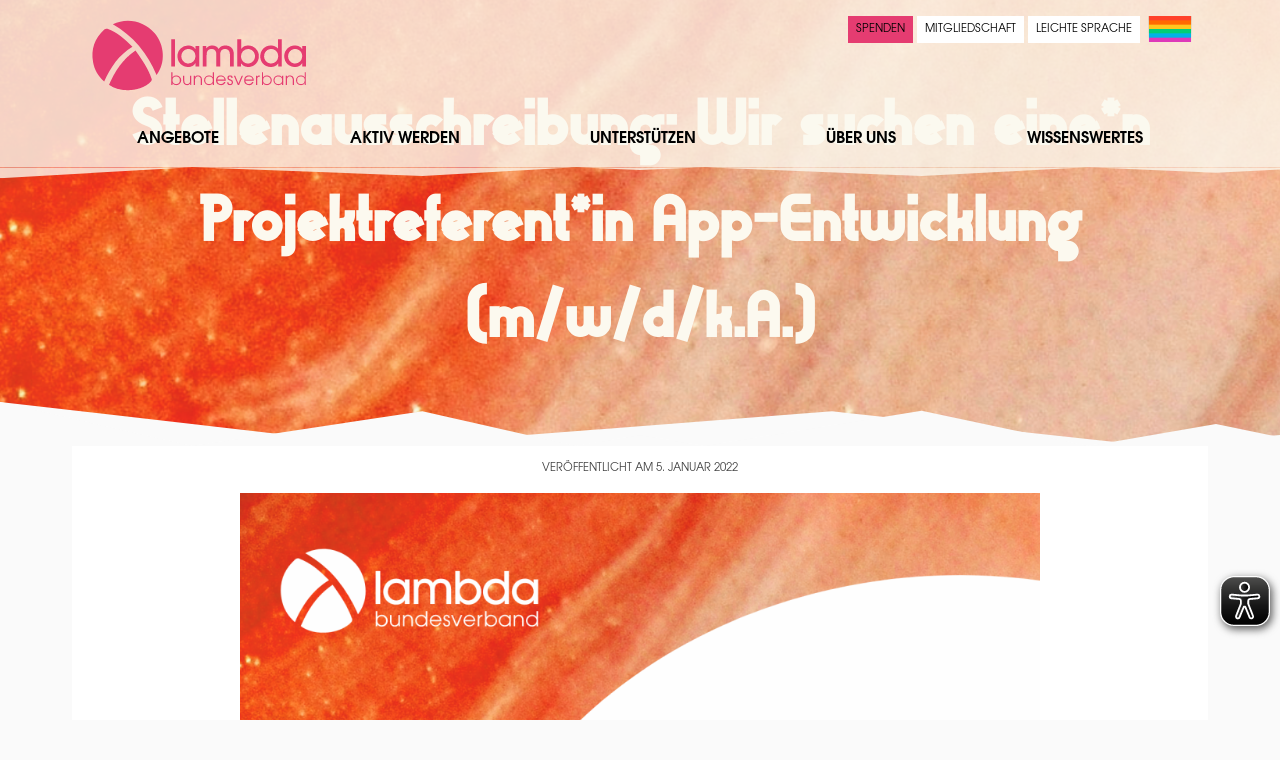

--- FILE ---
content_type: text/html; charset=UTF-8
request_url: https://lambda-online.de/2022/01/05/stellenausschreibung-wir-suchen-einen-projektreferentin-app-entwicklung-m-w-d-k-a/
body_size: 16255
content:
<!doctype html>
<html lang="de">
<head>

	<meta charset="UTF-8">
	<meta name="viewport" content="width=device-width, initial-scale=1">
	<link rel="profile" href="https://gmpg.org/xfn/11">
	<meta name='robots' content='index, follow, max-image-preview:large, max-snippet:-1, max-video-preview:-1' />

	<!-- This site is optimized with the Yoast SEO plugin v26.8 - https://yoast.com/product/yoast-seo-wordpress/ -->
	<title>Stellenausschreibung: Wir suchen eine*n Projektreferent*in App-Entwicklung (m/w/d/k.A.) | Lambda Bundesverband</title>
	<link rel="canonical" href="https://lambda-online.de/2022/01/05/stellenausschreibung-wir-suchen-einen-projektreferentin-app-entwicklung-m-w-d-k-a/" />
	<meta property="og:locale" content="de_DE" />
	<meta property="og:type" content="article" />
	<meta property="og:title" content="Stellenausschreibung: Wir suchen eine*n Projektreferent*in App-Entwicklung (m/w/d/k.A.) | Lambda Bundesverband" />
	<meta property="og:description" content="Das Jugendnetzwerk Lambda e.V. sucht zum 01.02.2022 bzw. nächstmöglichen Termin eine*n Projektreferent*in App-Entwicklung (m/w/d/k.A.). Die ausführliche Stellenausschreibung findet sich hier." />
	<meta property="og:url" content="https://lambda-online.de/2022/01/05/stellenausschreibung-wir-suchen-einen-projektreferentin-app-entwicklung-m-w-d-k-a/" />
	<meta property="og:site_name" content="Lambda Bundesverband" />
	<meta property="article:published_time" content="2022-01-05T17:40:26+00:00" />
	<meta property="article:modified_time" content="2022-02-21T17:30:17+00:00" />
	<meta property="og:image" content="https://lambda-online.de/wp-content/uploads/2022/01/3-1024x640.png" />
	<meta property="og:image:width" content="1024" />
	<meta property="og:image:height" content="640" />
	<meta property="og:image:type" content="image/png" />
	<meta name="author" content="Kim" />
	<meta name="twitter:card" content="summary_large_image" />
	<script type="application/ld+json" class="yoast-schema-graph">{"@context":"https://schema.org","@graph":[{"@type":"Article","@id":"https://lambda-online.de/2022/01/05/stellenausschreibung-wir-suchen-einen-projektreferentin-app-entwicklung-m-w-d-k-a/#article","isPartOf":{"@id":"https://lambda-online.de/2022/01/05/stellenausschreibung-wir-suchen-einen-projektreferentin-app-entwicklung-m-w-d-k-a/"},"author":{"name":"Kim","@id":"https://lambda-online.de/#/schema/person/6043864b47ae360fc4d44659e90d7662"},"headline":"Stellenausschreibung: Wir suchen eine*n Projektreferent*in App-Entwicklung (m/w/d/k.A.)","datePublished":"2022-01-05T17:40:26+00:00","dateModified":"2022-02-21T17:30:17+00:00","mainEntityOfPage":{"@id":"https://lambda-online.de/2022/01/05/stellenausschreibung-wir-suchen-einen-projektreferentin-app-entwicklung-m-w-d-k-a/"},"wordCount":42,"publisher":{"@id":"https://lambda-online.de/#organization"},"image":{"@id":"https://lambda-online.de/2022/01/05/stellenausschreibung-wir-suchen-einen-projektreferentin-app-entwicklung-m-w-d-k-a/#primaryimage"},"thumbnailUrl":"https://lambda-online.de/wp-content/uploads/2022/01/3.png","keywords":["App","Beratung","Bildung","Digital","Ehrenamt","Jugendverbandsarbeit","Lambda","Stellenausschreibung"],"articleSection":["Jobs bei Lambda"],"inLanguage":"de"},{"@type":"WebPage","@id":"https://lambda-online.de/2022/01/05/stellenausschreibung-wir-suchen-einen-projektreferentin-app-entwicklung-m-w-d-k-a/","url":"https://lambda-online.de/2022/01/05/stellenausschreibung-wir-suchen-einen-projektreferentin-app-entwicklung-m-w-d-k-a/","name":"Stellenausschreibung: Wir suchen eine*n Projektreferent*in App-Entwicklung (m/w/d/k.A.) | Lambda Bundesverband","isPartOf":{"@id":"https://lambda-online.de/#website"},"primaryImageOfPage":{"@id":"https://lambda-online.de/2022/01/05/stellenausschreibung-wir-suchen-einen-projektreferentin-app-entwicklung-m-w-d-k-a/#primaryimage"},"image":{"@id":"https://lambda-online.de/2022/01/05/stellenausschreibung-wir-suchen-einen-projektreferentin-app-entwicklung-m-w-d-k-a/#primaryimage"},"thumbnailUrl":"https://lambda-online.de/wp-content/uploads/2022/01/3.png","datePublished":"2022-01-05T17:40:26+00:00","dateModified":"2022-02-21T17:30:17+00:00","breadcrumb":{"@id":"https://lambda-online.de/2022/01/05/stellenausschreibung-wir-suchen-einen-projektreferentin-app-entwicklung-m-w-d-k-a/#breadcrumb"},"inLanguage":"de","potentialAction":[{"@type":"ReadAction","target":["https://lambda-online.de/2022/01/05/stellenausschreibung-wir-suchen-einen-projektreferentin-app-entwicklung-m-w-d-k-a/"]}]},{"@type":"ImageObject","inLanguage":"de","@id":"https://lambda-online.de/2022/01/05/stellenausschreibung-wir-suchen-einen-projektreferentin-app-entwicklung-m-w-d-k-a/#primaryimage","url":"https://lambda-online.de/wp-content/uploads/2022/01/3.png","contentUrl":"https://lambda-online.de/wp-content/uploads/2022/01/3.png","width":1600,"height":1000},{"@type":"BreadcrumbList","@id":"https://lambda-online.de/2022/01/05/stellenausschreibung-wir-suchen-einen-projektreferentin-app-entwicklung-m-w-d-k-a/#breadcrumb","itemListElement":[{"@type":"ListItem","position":1,"name":"Startseite","item":"https://lambda-online.de/"},{"@type":"ListItem","position":2,"name":"Aktuelles","item":"https://lambda-online.de/beispiel-seite/aktuelles/"},{"@type":"ListItem","position":3,"name":"Stellenausschreibung: Wir suchen eine*n Projektreferent*in App-Entwicklung (m/w/d/k.A.)"}]},{"@type":"WebSite","@id":"https://lambda-online.de/#website","url":"https://lambda-online.de/","name":"Lambda Bundesverband","description":"jung &amp; queer","publisher":{"@id":"https://lambda-online.de/#organization"},"potentialAction":[{"@type":"SearchAction","target":{"@type":"EntryPoint","urlTemplate":"https://lambda-online.de/?s={search_term_string}"},"query-input":{"@type":"PropertyValueSpecification","valueRequired":true,"valueName":"search_term_string"}}],"inLanguage":"de"},{"@type":"Organization","@id":"https://lambda-online.de/#organization","name":"lambda bundesverband","url":"https://lambda-online.de/","logo":{"@type":"ImageObject","inLanguage":"de","@id":"https://lambda-online.de/#/schema/logo/image/","url":"https://lambda-online.de/wp-content/uploads/2023/06/cropped-cropped-ball-color-transparent-bg.png","contentUrl":"https://lambda-online.de/wp-content/uploads/2023/06/cropped-cropped-ball-color-transparent-bg.png","width":512,"height":512,"caption":"lambda bundesverband"},"image":{"@id":"https://lambda-online.de/#/schema/logo/image/"}},{"@type":"Person","@id":"https://lambda-online.de/#/schema/person/6043864b47ae360fc4d44659e90d7662","name":"Kim","image":{"@type":"ImageObject","inLanguage":"de","@id":"https://lambda-online.de/#/schema/person/image/","url":"https://secure.gravatar.com/avatar/b0fafec7d79ab0c0196d654145bfa2d42e1d4cd64f902ddb01488701803640b2?s=96&d=mm&r=g","contentUrl":"https://secure.gravatar.com/avatar/b0fafec7d79ab0c0196d654145bfa2d42e1d4cd64f902ddb01488701803640b2?s=96&d=mm&r=g","caption":"Kim"},"url":"https://lambda-online.de/author/kim/"}]}</script>
	<!-- / Yoast SEO plugin. -->


<link rel='dns-prefetch' href='//code.jquery.com' />
<link rel="alternate" type="application/rss+xml" title="Lambda Bundesverband &raquo; Feed" href="https://lambda-online.de/feed/" />
<link rel="alternate" type="text/calendar" title="Lambda Bundesverband &raquo; iCal Feed" href="https://lambda-online.de/events/?ical=1" />
<style id='wp-img-auto-sizes-contain-inline-css' type='text/css'>
img:is([sizes=auto i],[sizes^="auto," i]){contain-intrinsic-size:3000px 1500px}
/*# sourceURL=wp-img-auto-sizes-contain-inline-css */
</style>
<link rel='stylesheet' id='wp-block-library-css' href='https://lambda-online.de/wp-includes/css/dist/block-library/style.min.css?ver=6.9' type='text/css' media='all' />
<style id='wp-block-image-inline-css' type='text/css'>
.wp-block-image>a,.wp-block-image>figure>a{display:inline-block}.wp-block-image img{box-sizing:border-box;height:auto;max-width:100%;vertical-align:bottom}@media not (prefers-reduced-motion){.wp-block-image img.hide{visibility:hidden}.wp-block-image img.show{animation:show-content-image .4s}}.wp-block-image[style*=border-radius] img,.wp-block-image[style*=border-radius]>a{border-radius:inherit}.wp-block-image.has-custom-border img{box-sizing:border-box}.wp-block-image.aligncenter{text-align:center}.wp-block-image.alignfull>a,.wp-block-image.alignwide>a{width:100%}.wp-block-image.alignfull img,.wp-block-image.alignwide img{height:auto;width:100%}.wp-block-image .aligncenter,.wp-block-image .alignleft,.wp-block-image .alignright,.wp-block-image.aligncenter,.wp-block-image.alignleft,.wp-block-image.alignright{display:table}.wp-block-image .aligncenter>figcaption,.wp-block-image .alignleft>figcaption,.wp-block-image .alignright>figcaption,.wp-block-image.aligncenter>figcaption,.wp-block-image.alignleft>figcaption,.wp-block-image.alignright>figcaption{caption-side:bottom;display:table-caption}.wp-block-image .alignleft{float:left;margin:.5em 1em .5em 0}.wp-block-image .alignright{float:right;margin:.5em 0 .5em 1em}.wp-block-image .aligncenter{margin-left:auto;margin-right:auto}.wp-block-image :where(figcaption){margin-bottom:1em;margin-top:.5em}.wp-block-image.is-style-circle-mask img{border-radius:9999px}@supports ((-webkit-mask-image:none) or (mask-image:none)) or (-webkit-mask-image:none){.wp-block-image.is-style-circle-mask img{border-radius:0;-webkit-mask-image:url('data:image/svg+xml;utf8,<svg viewBox="0 0 100 100" xmlns="http://www.w3.org/2000/svg"><circle cx="50" cy="50" r="50"/></svg>');mask-image:url('data:image/svg+xml;utf8,<svg viewBox="0 0 100 100" xmlns="http://www.w3.org/2000/svg"><circle cx="50" cy="50" r="50"/></svg>');mask-mode:alpha;-webkit-mask-position:center;mask-position:center;-webkit-mask-repeat:no-repeat;mask-repeat:no-repeat;-webkit-mask-size:contain;mask-size:contain}}:root :where(.wp-block-image.is-style-rounded img,.wp-block-image .is-style-rounded img){border-radius:9999px}.wp-block-image figure{margin:0}.wp-lightbox-container{display:flex;flex-direction:column;position:relative}.wp-lightbox-container img{cursor:zoom-in}.wp-lightbox-container img:hover+button{opacity:1}.wp-lightbox-container button{align-items:center;backdrop-filter:blur(16px) saturate(180%);background-color:#5a5a5a40;border:none;border-radius:4px;cursor:zoom-in;display:flex;height:20px;justify-content:center;opacity:0;padding:0;position:absolute;right:16px;text-align:center;top:16px;width:20px;z-index:100}@media not (prefers-reduced-motion){.wp-lightbox-container button{transition:opacity .2s ease}}.wp-lightbox-container button:focus-visible{outline:3px auto #5a5a5a40;outline:3px auto -webkit-focus-ring-color;outline-offset:3px}.wp-lightbox-container button:hover{cursor:pointer;opacity:1}.wp-lightbox-container button:focus{opacity:1}.wp-lightbox-container button:focus,.wp-lightbox-container button:hover,.wp-lightbox-container button:not(:hover):not(:active):not(.has-background){background-color:#5a5a5a40;border:none}.wp-lightbox-overlay{box-sizing:border-box;cursor:zoom-out;height:100vh;left:0;overflow:hidden;position:fixed;top:0;visibility:hidden;width:100%;z-index:100000}.wp-lightbox-overlay .close-button{align-items:center;cursor:pointer;display:flex;justify-content:center;min-height:40px;min-width:40px;padding:0;position:absolute;right:calc(env(safe-area-inset-right) + 16px);top:calc(env(safe-area-inset-top) + 16px);z-index:5000000}.wp-lightbox-overlay .close-button:focus,.wp-lightbox-overlay .close-button:hover,.wp-lightbox-overlay .close-button:not(:hover):not(:active):not(.has-background){background:none;border:none}.wp-lightbox-overlay .lightbox-image-container{height:var(--wp--lightbox-container-height);left:50%;overflow:hidden;position:absolute;top:50%;transform:translate(-50%,-50%);transform-origin:top left;width:var(--wp--lightbox-container-width);z-index:9999999999}.wp-lightbox-overlay .wp-block-image{align-items:center;box-sizing:border-box;display:flex;height:100%;justify-content:center;margin:0;position:relative;transform-origin:0 0;width:100%;z-index:3000000}.wp-lightbox-overlay .wp-block-image img{height:var(--wp--lightbox-image-height);min-height:var(--wp--lightbox-image-height);min-width:var(--wp--lightbox-image-width);width:var(--wp--lightbox-image-width)}.wp-lightbox-overlay .wp-block-image figcaption{display:none}.wp-lightbox-overlay button{background:none;border:none}.wp-lightbox-overlay .scrim{background-color:#fff;height:100%;opacity:.9;position:absolute;width:100%;z-index:2000000}.wp-lightbox-overlay.active{visibility:visible}@media not (prefers-reduced-motion){.wp-lightbox-overlay.active{animation:turn-on-visibility .25s both}.wp-lightbox-overlay.active img{animation:turn-on-visibility .35s both}.wp-lightbox-overlay.show-closing-animation:not(.active){animation:turn-off-visibility .35s both}.wp-lightbox-overlay.show-closing-animation:not(.active) img{animation:turn-off-visibility .25s both}.wp-lightbox-overlay.zoom.active{animation:none;opacity:1;visibility:visible}.wp-lightbox-overlay.zoom.active .lightbox-image-container{animation:lightbox-zoom-in .4s}.wp-lightbox-overlay.zoom.active .lightbox-image-container img{animation:none}.wp-lightbox-overlay.zoom.active .scrim{animation:turn-on-visibility .4s forwards}.wp-lightbox-overlay.zoom.show-closing-animation:not(.active){animation:none}.wp-lightbox-overlay.zoom.show-closing-animation:not(.active) .lightbox-image-container{animation:lightbox-zoom-out .4s}.wp-lightbox-overlay.zoom.show-closing-animation:not(.active) .lightbox-image-container img{animation:none}.wp-lightbox-overlay.zoom.show-closing-animation:not(.active) .scrim{animation:turn-off-visibility .4s forwards}}@keyframes show-content-image{0%{visibility:hidden}99%{visibility:hidden}to{visibility:visible}}@keyframes turn-on-visibility{0%{opacity:0}to{opacity:1}}@keyframes turn-off-visibility{0%{opacity:1;visibility:visible}99%{opacity:0;visibility:visible}to{opacity:0;visibility:hidden}}@keyframes lightbox-zoom-in{0%{transform:translate(calc((-100vw + var(--wp--lightbox-scrollbar-width))/2 + var(--wp--lightbox-initial-left-position)),calc(-50vh + var(--wp--lightbox-initial-top-position))) scale(var(--wp--lightbox-scale))}to{transform:translate(-50%,-50%) scale(1)}}@keyframes lightbox-zoom-out{0%{transform:translate(-50%,-50%) scale(1);visibility:visible}99%{visibility:visible}to{transform:translate(calc((-100vw + var(--wp--lightbox-scrollbar-width))/2 + var(--wp--lightbox-initial-left-position)),calc(-50vh + var(--wp--lightbox-initial-top-position))) scale(var(--wp--lightbox-scale));visibility:hidden}}
/*# sourceURL=https://lambda-online.de/wp-includes/blocks/image/style.min.css */
</style>
<style id='global-styles-inline-css' type='text/css'>
:root{--wp--preset--aspect-ratio--square: 1;--wp--preset--aspect-ratio--4-3: 4/3;--wp--preset--aspect-ratio--3-4: 3/4;--wp--preset--aspect-ratio--3-2: 3/2;--wp--preset--aspect-ratio--2-3: 2/3;--wp--preset--aspect-ratio--16-9: 16/9;--wp--preset--aspect-ratio--9-16: 9/16;--wp--preset--color--black: #000000;--wp--preset--color--cyan-bluish-gray: #abb8c3;--wp--preset--color--white: #ffffff;--wp--preset--color--pale-pink: #f78da7;--wp--preset--color--vivid-red: #cf2e2e;--wp--preset--color--luminous-vivid-orange: #ff6900;--wp--preset--color--luminous-vivid-amber: #fcb900;--wp--preset--color--light-green-cyan: #7bdcb5;--wp--preset--color--vivid-green-cyan: #00d084;--wp--preset--color--pale-cyan-blue: #8ed1fc;--wp--preset--color--vivid-cyan-blue: #0693e3;--wp--preset--color--vivid-purple: #9b51e0;--wp--preset--gradient--vivid-cyan-blue-to-vivid-purple: linear-gradient(135deg,rgb(6,147,227) 0%,rgb(155,81,224) 100%);--wp--preset--gradient--light-green-cyan-to-vivid-green-cyan: linear-gradient(135deg,rgb(122,220,180) 0%,rgb(0,208,130) 100%);--wp--preset--gradient--luminous-vivid-amber-to-luminous-vivid-orange: linear-gradient(135deg,rgb(252,185,0) 0%,rgb(255,105,0) 100%);--wp--preset--gradient--luminous-vivid-orange-to-vivid-red: linear-gradient(135deg,rgb(255,105,0) 0%,rgb(207,46,46) 100%);--wp--preset--gradient--very-light-gray-to-cyan-bluish-gray: linear-gradient(135deg,rgb(238,238,238) 0%,rgb(169,184,195) 100%);--wp--preset--gradient--cool-to-warm-spectrum: linear-gradient(135deg,rgb(74,234,220) 0%,rgb(151,120,209) 20%,rgb(207,42,186) 40%,rgb(238,44,130) 60%,rgb(251,105,98) 80%,rgb(254,248,76) 100%);--wp--preset--gradient--blush-light-purple: linear-gradient(135deg,rgb(255,206,236) 0%,rgb(152,150,240) 100%);--wp--preset--gradient--blush-bordeaux: linear-gradient(135deg,rgb(254,205,165) 0%,rgb(254,45,45) 50%,rgb(107,0,62) 100%);--wp--preset--gradient--luminous-dusk: linear-gradient(135deg,rgb(255,203,112) 0%,rgb(199,81,192) 50%,rgb(65,88,208) 100%);--wp--preset--gradient--pale-ocean: linear-gradient(135deg,rgb(255,245,203) 0%,rgb(182,227,212) 50%,rgb(51,167,181) 100%);--wp--preset--gradient--electric-grass: linear-gradient(135deg,rgb(202,248,128) 0%,rgb(113,206,126) 100%);--wp--preset--gradient--midnight: linear-gradient(135deg,rgb(2,3,129) 0%,rgb(40,116,252) 100%);--wp--preset--font-size--small: 13px;--wp--preset--font-size--medium: 20px;--wp--preset--font-size--large: 36px;--wp--preset--font-size--x-large: 42px;--wp--preset--spacing--20: 0.44rem;--wp--preset--spacing--30: 0.67rem;--wp--preset--spacing--40: 1rem;--wp--preset--spacing--50: 1.5rem;--wp--preset--spacing--60: 2.25rem;--wp--preset--spacing--70: 3.38rem;--wp--preset--spacing--80: 5.06rem;--wp--preset--shadow--natural: 6px 6px 9px rgba(0, 0, 0, 0.2);--wp--preset--shadow--deep: 12px 12px 50px rgba(0, 0, 0, 0.4);--wp--preset--shadow--sharp: 6px 6px 0px rgba(0, 0, 0, 0.2);--wp--preset--shadow--outlined: 6px 6px 0px -3px rgb(255, 255, 255), 6px 6px rgb(0, 0, 0);--wp--preset--shadow--crisp: 6px 6px 0px rgb(0, 0, 0);}:where(.is-layout-flex){gap: 0.5em;}:where(.is-layout-grid){gap: 0.5em;}body .is-layout-flex{display: flex;}.is-layout-flex{flex-wrap: wrap;align-items: center;}.is-layout-flex > :is(*, div){margin: 0;}body .is-layout-grid{display: grid;}.is-layout-grid > :is(*, div){margin: 0;}:where(.wp-block-columns.is-layout-flex){gap: 2em;}:where(.wp-block-columns.is-layout-grid){gap: 2em;}:where(.wp-block-post-template.is-layout-flex){gap: 1.25em;}:where(.wp-block-post-template.is-layout-grid){gap: 1.25em;}.has-black-color{color: var(--wp--preset--color--black) !important;}.has-cyan-bluish-gray-color{color: var(--wp--preset--color--cyan-bluish-gray) !important;}.has-white-color{color: var(--wp--preset--color--white) !important;}.has-pale-pink-color{color: var(--wp--preset--color--pale-pink) !important;}.has-vivid-red-color{color: var(--wp--preset--color--vivid-red) !important;}.has-luminous-vivid-orange-color{color: var(--wp--preset--color--luminous-vivid-orange) !important;}.has-luminous-vivid-amber-color{color: var(--wp--preset--color--luminous-vivid-amber) !important;}.has-light-green-cyan-color{color: var(--wp--preset--color--light-green-cyan) !important;}.has-vivid-green-cyan-color{color: var(--wp--preset--color--vivid-green-cyan) !important;}.has-pale-cyan-blue-color{color: var(--wp--preset--color--pale-cyan-blue) !important;}.has-vivid-cyan-blue-color{color: var(--wp--preset--color--vivid-cyan-blue) !important;}.has-vivid-purple-color{color: var(--wp--preset--color--vivid-purple) !important;}.has-black-background-color{background-color: var(--wp--preset--color--black) !important;}.has-cyan-bluish-gray-background-color{background-color: var(--wp--preset--color--cyan-bluish-gray) !important;}.has-white-background-color{background-color: var(--wp--preset--color--white) !important;}.has-pale-pink-background-color{background-color: var(--wp--preset--color--pale-pink) !important;}.has-vivid-red-background-color{background-color: var(--wp--preset--color--vivid-red) !important;}.has-luminous-vivid-orange-background-color{background-color: var(--wp--preset--color--luminous-vivid-orange) !important;}.has-luminous-vivid-amber-background-color{background-color: var(--wp--preset--color--luminous-vivid-amber) !important;}.has-light-green-cyan-background-color{background-color: var(--wp--preset--color--light-green-cyan) !important;}.has-vivid-green-cyan-background-color{background-color: var(--wp--preset--color--vivid-green-cyan) !important;}.has-pale-cyan-blue-background-color{background-color: var(--wp--preset--color--pale-cyan-blue) !important;}.has-vivid-cyan-blue-background-color{background-color: var(--wp--preset--color--vivid-cyan-blue) !important;}.has-vivid-purple-background-color{background-color: var(--wp--preset--color--vivid-purple) !important;}.has-black-border-color{border-color: var(--wp--preset--color--black) !important;}.has-cyan-bluish-gray-border-color{border-color: var(--wp--preset--color--cyan-bluish-gray) !important;}.has-white-border-color{border-color: var(--wp--preset--color--white) !important;}.has-pale-pink-border-color{border-color: var(--wp--preset--color--pale-pink) !important;}.has-vivid-red-border-color{border-color: var(--wp--preset--color--vivid-red) !important;}.has-luminous-vivid-orange-border-color{border-color: var(--wp--preset--color--luminous-vivid-orange) !important;}.has-luminous-vivid-amber-border-color{border-color: var(--wp--preset--color--luminous-vivid-amber) !important;}.has-light-green-cyan-border-color{border-color: var(--wp--preset--color--light-green-cyan) !important;}.has-vivid-green-cyan-border-color{border-color: var(--wp--preset--color--vivid-green-cyan) !important;}.has-pale-cyan-blue-border-color{border-color: var(--wp--preset--color--pale-cyan-blue) !important;}.has-vivid-cyan-blue-border-color{border-color: var(--wp--preset--color--vivid-cyan-blue) !important;}.has-vivid-purple-border-color{border-color: var(--wp--preset--color--vivid-purple) !important;}.has-vivid-cyan-blue-to-vivid-purple-gradient-background{background: var(--wp--preset--gradient--vivid-cyan-blue-to-vivid-purple) !important;}.has-light-green-cyan-to-vivid-green-cyan-gradient-background{background: var(--wp--preset--gradient--light-green-cyan-to-vivid-green-cyan) !important;}.has-luminous-vivid-amber-to-luminous-vivid-orange-gradient-background{background: var(--wp--preset--gradient--luminous-vivid-amber-to-luminous-vivid-orange) !important;}.has-luminous-vivid-orange-to-vivid-red-gradient-background{background: var(--wp--preset--gradient--luminous-vivid-orange-to-vivid-red) !important;}.has-very-light-gray-to-cyan-bluish-gray-gradient-background{background: var(--wp--preset--gradient--very-light-gray-to-cyan-bluish-gray) !important;}.has-cool-to-warm-spectrum-gradient-background{background: var(--wp--preset--gradient--cool-to-warm-spectrum) !important;}.has-blush-light-purple-gradient-background{background: var(--wp--preset--gradient--blush-light-purple) !important;}.has-blush-bordeaux-gradient-background{background: var(--wp--preset--gradient--blush-bordeaux) !important;}.has-luminous-dusk-gradient-background{background: var(--wp--preset--gradient--luminous-dusk) !important;}.has-pale-ocean-gradient-background{background: var(--wp--preset--gradient--pale-ocean) !important;}.has-electric-grass-gradient-background{background: var(--wp--preset--gradient--electric-grass) !important;}.has-midnight-gradient-background{background: var(--wp--preset--gradient--midnight) !important;}.has-small-font-size{font-size: var(--wp--preset--font-size--small) !important;}.has-medium-font-size{font-size: var(--wp--preset--font-size--medium) !important;}.has-large-font-size{font-size: var(--wp--preset--font-size--large) !important;}.has-x-large-font-size{font-size: var(--wp--preset--font-size--x-large) !important;}
/*# sourceURL=global-styles-inline-css */
</style>

<style id='classic-theme-styles-inline-css' type='text/css'>
/*! This file is auto-generated */
.wp-block-button__link{color:#fff;background-color:#32373c;border-radius:9999px;box-shadow:none;text-decoration:none;padding:calc(.667em + 2px) calc(1.333em + 2px);font-size:1.125em}.wp-block-file__button{background:#32373c;color:#fff;text-decoration:none}
/*# sourceURL=/wp-includes/css/classic-themes.min.css */
</style>
<link rel='stylesheet' id='wp-components-css' href='https://lambda-online.de/wp-includes/css/dist/components/style.min.css?ver=6.9' type='text/css' media='all' />
<link rel='stylesheet' id='wp-preferences-css' href='https://lambda-online.de/wp-includes/css/dist/preferences/style.min.css?ver=6.9' type='text/css' media='all' />
<link rel='stylesheet' id='wp-block-editor-css' href='https://lambda-online.de/wp-includes/css/dist/block-editor/style.min.css?ver=6.9' type='text/css' media='all' />
<link rel='stylesheet' id='popup-maker-block-library-style-css' href='https://lambda-online.de/wp-content/plugins/popup-maker/dist/packages/block-library-style.css?ver=dbea705cfafe089d65f1' type='text/css' media='all' />
<link rel='stylesheet' id='contact-form-7-css' href='https://lambda-online.de/wp-content/plugins/contact-form-7/includes/css/styles.css?ver=6.1.4' type='text/css' media='all' />
<link rel='stylesheet' id='lambda-style-css' href='https://lambda-online.de/wp-content/themes/lambda/style.css?ver=6.9' type='text/css' media='all' />
<link rel='stylesheet' id='popup-maker-site-css' href='//lambda-online.de/wp-content/uploads/pum/pum-site-styles.css?generated=1756985386&#038;ver=1.21.5' type='text/css' media='all' />
<link rel='stylesheet' id='cf7cf-style-css' href='https://lambda-online.de/wp-content/plugins/cf7-conditional-fields/style.css?ver=2.6.7' type='text/css' media='all' />
<link rel='stylesheet' id='wp-block-paragraph-css' href='https://lambda-online.de/wp-includes/blocks/paragraph/style.min.css?ver=6.9' type='text/css' media='all' />
<script type="text/javascript" id="eyeAblePlugin-js-extra">
/* <![CDATA[ */
var eyeAble_pluginConfig = {"azureDemoMode":"","blacklistContrast":".search-field, .supporter-svg, .search-submit, svg, .tribe-events-c-search__button, .wpcf7-submit","blacklistFontsizeMobile":"#secondary-navigation","disableZoom":"","mainIconAlt":"2","maxMagnification":"8","precisePosition":"1","topPosition":"80%","license":{"lambda-online.de":"96ec82d8c10d01c8eqhrnkap6"},"customIconColor":"","customBackgroundColor":"","mobileBottomPosition":"","blacklistDarkmode":"","blacklistFontsize":"","forceWhiteBackground":"","fontsizeThreshold":"","iconSize":"50","sidePosition":"right","allowLocalhost":"true","pluginPath":"https://lambda-online.de/wp-content/plugins/wordpress-eye-able-assistant"};
//# sourceURL=eyeAblePlugin-js-extra
/* ]]> */
</script>
<script type="text/javascript" src="https://lambda-online.de/wp-content/plugins/wordpress-eye-able-assistant/public/js/eyeAble.js" id="eyeAblePlugin-js"></script>
<script type="text/javascript" src="https://lambda-online.de/wp-content/themes/lambda/js/core.min.js?ver=6.9" id="lambda-core-js"></script>
<script type="text/javascript" src="https://code.jquery.com/jquery-3.6.1.min.js?ver=6.9" id="jquery-js"></script>

<link rel='shortlink' href='https://lambda-online.de/?p=2238' />
<meta name="tec-api-version" content="v1"><meta name="tec-api-origin" content="https://lambda-online.de"><link rel="alternate" href="https://lambda-online.de/wp-json/tribe/events/v1/" />		<style type="text/css" id="wp-custom-css">
			/* Ohne Hintergrundbild: kleiner Header */

.site-header:not(.has-thumbnail){
	height:calc(158px + 4rem);
	
}

/* Menü unten noch kleiner */

@media (max-width: 68.99rem) {
  .site-header:not(.has-thumbnail) { 	     
		height:calc(81px + 2rem + 50px);
  }
}

/* Titel nach unten im Header schieben */ 
.site-header:not(.has-thumbnail) .header-page-title--inner{
	bottom:0;
}

/* ... und kleiner machen */
.site-header:not(.has-thumbnail) .header-page-title--inner h1 {
	font-size:1.2rem;
	
}

/* Menü unten auch anzeigen, wenn Bildschirm größer als Smartphone, aber kleiner als xl */
@media (max-width: 68.99rem) {
 .menu-toggle {
  	display:block;
 }
}

/*Facebook-Knopf ausblenden*/
#eu-sharing-menu, #eu-blog-menu {
	display:none;
}

#post-6782 {
	margin:auto;
}

.page-template-template-page-map #main {
	width:auto;
	max-width:auto;
}

.page-template-template-page-map .site-main {
	width:auto;
	max-width:71rem;
	padding:0;
}

.page-template-template-page-map #main {
	margin:0 auto;
}


.page-template-template-page-map .site-main p,
.page-template-template-page-map .site-main h1,
.page-template-template-page-map .site-main h2,
.page-template-template-page-map .site-main h3,
.page-template-template-page-map .site-main h4,
.page-template-template-page-map .site-main h5,
.page-template-template-page-map .site-main h6 {
	max-width:71rem;
	margin:0 auto;
	padding:0 1rem 0.5rem;
}

.pb-2 {
	padding-bottom:2rem;
}

input { 
max-width: calc(100vw - 8rem) !important;
}

/* queersupport */
.dont-show, .settings {
	display:none;
}

.peersupport-button {
	max-width:"200px" !important
}

#menu-item-293 a, #menu-item-2833 a {
 background:#fff !important;
 color:#000 !important;
}

/* Masonry-Layout für Mastodon-Feed */
.mastodon-feed {
  column-count: 2; /* Anzahl der Spalten */
  column-gap: 1.5rem;
  padding: 0;
  margin: 2rem 0;
  list-style: none;
}

/* Responsives Verhalten */
@media (max-width: 900px) {
  .mastodon-feed {
    column-count: 1;
  }
}

@media (min-width: 1200px) {
  .mastodon-feed {
    column-count: 2;
  }
}

/* Einzelne Karten */
.mastodon-feed li {
  break-inside: avoid;
  background: #fff;
  border-radius: 12px;
  box-shadow: 0 4px 12px rgba(0, 0, 0, 0.08);
  overflow: hidden;
  padding: 1.25rem;
  margin-bottom: 1.5rem;
  transition: transform 0.2s ease;
  display: block;
}

.mastodon-feed li:hover {
  transform: translateY(-4px);
}

/* Kopfzeile: Avatar, Name, Datum */
.toot-header {
  display: flex;
  align-items: center;
  margin-bottom: 1rem;
  gap: 0.75rem;
}

.toot-avatar {
  width: 40px;
  height: 40px;
  border-radius: 50%;
  object-fit: cover;
}

.toot-meta {
  display: flex;
  flex-direction: column;
}

.toot-author {
  font-weight: 600;
  font-size: 1rem;
  color: #222;
}

.toot-date {
  font-size: 0.85rem;
  color: #666;
}

/* Toot-Inhalt */
.toot-content {
  font-size: 0.95rem;
  color: #333;
  line-height: 1.6;
}

/* Medien */
.toot-media {
  margin-top: 1rem;
}

.toot-media img,
.toot-media video {
  width: 100%;
  height: auto;
  border-radius: 8px;
  display: block;
}

/* Links neutralisieren */
.mastodon-feed a {
  color: inherit;
  text-decoration: none;
}

.mastodon-feed a:hover {
  text-decoration: underline;
}

/* Mastodon-Feed schmaler machen (Desktop) */
.mastodon-feed {
    max-width: 500px;      /* gewünschte Breite – kannst du anpassen */
    margin: 0 auto;        /* zentriert */
    padding: 0 20px;       /* etwas Abstand links/rechts */
}

/* Einspaltig erzwingen  */
.mastodon-feed {
    columns: 1 !important;
    column-count: 1 !important;
    display: block !important;
    grid-template-columns: none !important;
}		</style>
		
</head>
<body class="wp-singular post-template-default single single-post postid-2238 single-format-standard wp-custom-logo wp-theme-lambda tribe-no-js">
<svg xmlns="http://www.w3.org/2000/svg" style="display:none"><defs>

	 <symbol id="icon-queer-flag" xmlns="http://www.w3.org/2000/svg" viewBox="0 0 777 480">
		<rect fill="#de39b9" width="777" height="480"/>
		<rect fill="#00b3e6" width="777" height="400"/>
		<rect fill="#00ce75" width="777" height="320"/>
		<rect fill="#ffc61d" width="777" height="240"/>
		<rect fill="#ff6a00" width="777" height="160"/>
		<rect fill="#ff412b" width="777" height="80"/>
	</symbol>

</defs></svg>
<div id="page" class="site">
	<a class="skip-link screen-reader-text" href="#content">Skip to content</a>

	<header id="masthead" class="site-header has-thumbnail">

		
		<div class="site-header--headimg" style="background-image:url(https://lambda-online.de/wp-content/uploads/2022/01/3.png);"></div>

	
		<div class="site-header--inner">

			<div class="site-branding"><div class="site-branding__inner">

				<a class="blog-headlink" href='https://lambda-online.de/' title='Lambda Bundesverband &mdash; jung &amp; queer' rel='home'>
				<svg class="site-logo site-logo--header" xmlns="http://www.w3.org/2000/svg" viewBox="0 0 412.61 150"><path d="M157.39 95.86V44.05h7.28v51.81zM203.25 95.86v-6h-.14c-2.73 4.69-7.85 7-13.17 7-11.62 0-20.58-8.54-20.58-20.23A20.1 20.1 0 0 1 189.94 56c5.18 0 10.3 2.1 13.17 6.52h.14v-5.47h7.28v38.79zm-13.31-33.19c-7.7 0-13.3 6.31-13.3 13.87 0 7.28 5.81 13.65 13.23 13.65a13.56 13.56 0 0 0 13.52-13.65c0-7.77-5.54-13.87-13.45-13.87zM268.63 95.86V74.3c0-6.09-2-11.63-9.17-11.63-7.56 0-9.25 5.19-9.25 11.56v21.63h-7.28V74.3c0-2.94 0-5.39-1.61-8a8 8 0 0 0-7.21-3.65c-7.49 0-9.59 5.05-9.59 11.56v21.63h-7.28V57.07H224v4.2h.14c3.22-3.78 6-5.25 11.13-5.25 4.55 0 10 2.17 12 6.52 3-4.77 7.15-6.52 12.82-6.52 10.29 0 15.82 6.44 15.82 16.46v23.38zM303.41 96.84a16.91 16.91 0 0 1-13.51-6.58h-.14v5.6h-7.21V44.05h7.28v18.41h.17a16 16 0 0 1 13.3-6.44 20.36 20.36 0 0 1 20.1 20.45c-.03 11.2-8.65 20.37-19.99 20.37zm-.56-34.17a13.45 13.45 0 0 0-13.23 13.66c0 7.56 5.53 13.86 13.23 13.86 7.42 0 13.23-6.44 13.23-13.72s-5.67-13.8-13.23-13.8zM360 95.86v-5.53h-.14c-3.22 4.48-8.33 6.51-13.72 6.51-11.62 0-20.16-8.68-20.16-20.23S334.42 56 346.18 56c4.9 0 10.08 1.89 13.16 5.81h.14V44.05h7.28v51.81zm-13.4-33.19c-7.7 0-13.3 6.31-13.3 13.87 0 7.28 5.81 13.65 13.23 13.65A13.55 13.55 0 0 0 360 76.54c0-7.77-5.49-13.87-13.4-13.87zM405.33 95.86v-6h-.14c-2.73 4.69-7.84 7-13.16 7-11.62 0-20.58-8.54-20.58-20.23A20.1 20.1 0 0 1 392 56c5.18 0 10.29 2.1 13.16 6.52h.14v-5.47h7.28v38.79zM392 62.67c-7.7 0-13.3 6.31-13.3 13.87 0 7.28 5.81 13.65 13.23 13.65a13.55 13.55 0 0 0 13.51-13.65c.03-7.77-5.5-13.87-13.44-13.87z"/><path d="M30.64 124.32c-11.57-10.46-18.46-22.4-21-36.61-4.46-24.46 3-45.06 21.17-61.81 1.39-1.29 4.38-2.28 6-1.69 18.65 6.89 33.14 19.6 47.29 34.17C58.43 74 42.74 97.17 30.64 124.32z"/><path d="M47 15.94c26.65-13.67 59.31-6 78.82 16.5s21.37 57.32 3.91 79.47a228.88 228.88 0 0 0-33.42-55.18C82.48 40.09 65.76 27 47 15.94z"/><path d="M39.81 130.53c11.12-26 26-48.63 50.07-65 12.17 17.16 23.94 34.07 30.62 53.89a5.65 5.65 0 0 1-1.11 4.67c-17.32 19.24-58.32 22.63-79.58 6.44zM166.86 131.24a8.25 8.25 0 0 1-6.87-3.51h-.07v3.09h-2.26V107h2.26v9.32h.08a8.29 8.29 0 0 1 6.87-3.54 9.26 9.26 0 1 1 0 18.51zm0-16.48a7.23 7.23 0 0 0 0 14.45 7.23 7.23 0 0 0 0-14.45zM193.37 130.82v-2.74h-.07a6 6 0 0 1-5.64 3.16 7.6 7.6 0 0 1-6.07-2.64 9 9 0 0 1-1.55-5.68v-9.74h2.26v9.71c0 3.64 1.32 6.32 5.36 6.32a5.07 5.07 0 0 0 3.74-1.42c1.55-1.48 1.84-3.23 1.84-5.29v-9.32h2.26v17.64zM213.59 130.82v-9.71a6.76 6.76 0 0 0-1.68-4.84 5.64 5.64 0 0 0-7.68 0 6.56 6.56 0 0 0-1.64 4.68v9.87h-2.26v-17.64h2.26v2.26h.06a6.38 6.38 0 0 1 5.42-2.71c5.06 0 7.77 3.51 7.77 8.38v9.71zM236.16 130.82v-3.09h-.06a8.33 8.33 0 0 1-6.87 3.51 9.26 9.26 0 1 1 0-18.51 8.26 8.26 0 0 1 6.87 3.48h.06V107h2.26v23.87zm-6.93-16.06a7.23 7.23 0 1 0 7.06 7.26 7.14 7.14 0 0 0-7.06-7.26zM260.77 122.82h-16.06a7 7 0 0 0 6.83 6.39 6.69 6.69 0 0 0 6.33-4.16h2.38a9.21 9.21 0 1 1-8.71-12.32 9.4 9.4 0 0 1 9.26 9.45c0 .22-.03.42-.03.64zm-9.19-8.06a7 7 0 0 0-6.87 6h13.77a7 7 0 0 0-6.9-6zM268.89 131.24a5.24 5.24 0 0 1-5.42-5.45v-.19h2.26c0 2 1 3.61 3.16 3.61a3 3 0 0 0 3.29-3.16c0-4.68-8.19-2.52-8.19-8.42a4.79 4.79 0 0 1 5-4.9 4.73 4.73 0 0 1 4.81 4.8h-2.26a2.69 2.69 0 0 0-2.65-2.77 2.6 2.6 0 0 0-2.67 2.64c0 4 8.19 1.94 8.19 8.45.03 3.39-2.2 5.39-5.52 5.39zM286 130.82h-2.48L276 113.18h2.42l6.24 14.82 6.34-14.82h2.41zM313.85 122.82h-16.06a7 7 0 0 0 6.84 6.39 6.68 6.68 0 0 0 6.32-4.16h2.38a9.21 9.21 0 1 1-8.7-12.32 9.39 9.39 0 0 1 9.25 9.45c0 .22-.03.42-.03.64zm-9.19-8.06a7 7 0 0 0-6.87 6h13.77a7 7 0 0 0-6.9-6zM320.14 120.5v10.32h-2.26v-17.64h2.26v2.55h.06c1-2.26 2.68-2.84 5-3v2.38a5.06 5.06 0 0 0-5.06 5.39zM338.39 131.24a8.27 8.27 0 0 1-6.87-3.51h-.06v3.09h-2.26V107h2.26v9.32h.06a8.3 8.3 0 0 1 6.87-3.54 9.26 9.26 0 1 1 0 18.51zm0-16.48a7.23 7.23 0 0 0 0 14.45 7.23 7.23 0 1 0 0-14.45zM367.35 130.82v-3.09h-.06a8.1 8.1 0 0 1-6.87 3.51 9.26 9.26 0 1 1 0-18.51 7.91 7.91 0 0 1 6.87 3.54h.06v-3.09h2.26v17.64zm-6.93-16.06a7.23 7.23 0 1 0 7.06 7.26 7.14 7.14 0 0 0-7.06-7.26zM387.54 130.82v-9.71a6.76 6.76 0 0 0-1.68-4.84 5.62 5.62 0 0 0-7.67 0 6.53 6.53 0 0 0-1.65 4.68v9.87h-2.26v-17.64h2.26v2.26h.07a6.38 6.38 0 0 1 5.41-2.71c5.07 0 7.78 3.51 7.78 8.38v9.71zM410.12 130.82v-3.09h-.07a8.3 8.3 0 0 1-6.87 3.51 9.26 9.26 0 1 1 0-18.51 8.26 8.26 0 0 1 6.87 3.48h.07V107h2.25v23.87zm-6.94-16.06a7.23 7.23 0 1 0 7.06 7.26 7.14 7.14 0 0 0-7.06-7.26z"/></svg>
				</a>
				
									<p class="site-title vh"><a href="https://lambda-online.de/" rel="home">Lambda Bundesverband</a></p>
										<p class="site-description vh">jung &amp; queer</p>
				
			</div>
			</div><!-- .site-branding -->

			<nav id="site-navigation" class="main-navigation">

			<svg class="svg-effect menu-effect" xmlns="http://www.w3.org/2000/svg" viewBox="0 0 100 100" preserveAspectRatio="none">
				<polygon class="svg--sm" points="0,0 30,100 65,21 90,100 100,75 100,100 0,100"/>
				<polygon class="svg--lg" points="0,0 15,100 33,21 45,100 50,75 55,100 72,20 85,100 95,50 100,80 100,100 0,100" />
			</svg>

			<button class="menu-toggle" aria-controls="primary-menu" aria-expanded="false">Menu</button>

			<div class="menu-primaeres-menue-container"><ul id="primary-menu" class="menu"><li id="menu-item-287" class="menu-item menu-item-type-post_type menu-item-object-page menu-item-home menu-item-has-children menu-item-287"><a href="https://lambda-online.de/">Angebote</a>
<ul class="sub-menu">
	<li id="menu-item-4859" class="menu-item menu-item-type-custom menu-item-object-custom menu-item-4859"><a href="https://lambda-online.de/aktuelles/">Aktuell</a></li>
	<li id="menu-item-4628" class="menu-item menu-item-type-custom menu-item-object-custom menu-item-4628"><a href="https://queersupport.de">Queersupport</a></li>
	<li id="menu-item-6142" class="menu-item menu-item-type-post_type menu-item-object-page menu-item-6142"><a href="https://lambda-online.de/aktiv-werden/peersupport/queersupport-gruppentreffs/">Queersupport Gruppentreffs</a></li>
	<li id="menu-item-283" class="menu-item menu-item-type-custom menu-item-object-custom menu-item-283"><a href="https://lambda-online.de/events/">Veranstaltungen</a></li>
	<li id="menu-item-4860" class="menu-item menu-item-type-custom menu-item-object-custom menu-item-4860"><a href="https://lambda-online.de/out-angebote/">out! Jugendmagazin</a></li>
	<li id="menu-item-5806" class="menu-item menu-item-type-custom menu-item-object-custom menu-item-5806"><a href="https://lambdaspace.de/">Digitales Jugendzentrum lambda space</a></li>
	<li id="menu-item-5376" class="menu-item menu-item-type-custom menu-item-object-custom menu-item-5376"><a href="https://lambda-peersupport.de/sbgg">Beratung nach SBGG</a></li>
</ul>
</li>
<li id="menu-item-292" class="menu-item menu-item-type-post_type menu-item-object-page menu-item-has-children menu-item-292"><a href="https://lambda-online.de/aktiv-werden/">Aktiv werden</a>
<ul class="sub-menu">
	<li id="menu-item-3267" class="menu-item menu-item-type-custom menu-item-object-custom menu-item-3267"><a href="https://lambda-online.de/aktiv-werden/peersupport/">Queersupport</a></li>
	<li id="menu-item-272" class="menu-item menu-item-type-custom menu-item-object-custom menu-item-272"><a href="https://lambda-online.de/aktiv-werden/#out">out! Jugendmagazin</a></li>
	<li id="menu-item-274" class="menu-item menu-item-type-custom menu-item-object-custom menu-item-274"><a href="https://lambda-online.de/aktiv-werden/#teamer-innen">Teamer*innen</a></li>
	<li id="menu-item-275" class="menu-item menu-item-type-custom menu-item-object-custom menu-item-275"><a href="https://lambda-online.de/aktiv-werden/#vorstand">Vorstand</a></li>
	<li id="menu-item-276" class="menu-item menu-item-type-custom menu-item-object-custom menu-item-276"><a href="https://lambda-online.de/aktiv-werden/politik/">Politik</a></li>
</ul>
</li>
<li id="menu-item-291" class="menu-item menu-item-type-post_type menu-item-object-page menu-item-has-children menu-item-291"><a href="https://lambda-online.de/unterstuetzen/">Unterstützen</a>
<ul class="sub-menu">
	<li id="menu-item-266" class="menu-item menu-item-type-custom menu-item-object-custom menu-item-266"><a href="https://lambda-online.de/unterstuetzen/#mitgliedschaft">Mitgliedschaft</a></li>
	<li id="menu-item-267" class="menu-item menu-item-type-custom menu-item-object-custom menu-item-267"><a href="https://lambda-online.de/unterstuetzen/#ehrenamt">Ehrenamt &#038; Engagement</a></li>
	<li id="menu-item-268" class="menu-item menu-item-type-custom menu-item-object-custom menu-item-268"><a href="https://lambda-online.de/unterstuetzen/#spenden">Spenden</a></li>
	<li id="menu-item-2963" class="menu-item menu-item-type-custom menu-item-object-custom menu-item-2963"><a href="https://lambda-online.de/unterstuetzen/#sponsoring">Sponsoring</a></li>
	<li id="menu-item-270" class="menu-item menu-item-type-custom menu-item-object-custom menu-item-270"><a href="https://lambda-online.de/unterstuetzen/#eltern-friends-allys">Eltern, Friends &#038; Allys</a></li>
	<li id="menu-item-269" class="menu-item menu-item-type-custom menu-item-object-custom menu-item-269"><a href="https://lambda-online.de/unterstuetzen/#kooperationen">Kooperationen</a></li>
</ul>
</li>
<li id="menu-item-290" class="menu-item menu-item-type-post_type menu-item-object-page menu-item-has-children menu-item-290"><a href="https://lambda-online.de/ueber-uns/">Über uns</a>
<ul class="sub-menu">
	<li id="menu-item-277" class="menu-item menu-item-type-custom menu-item-object-custom menu-item-277"><a href="https://lambda-online.de/ueber-uns/aktion-vision/">Aktion und Vision</a></li>
	<li id="menu-item-279" class="menu-item menu-item-type-custom menu-item-object-custom menu-item-279"><a href="https://lambda-online.de/ueber-uns/#landesverbaende">Landesverbände</a></li>
	<li id="menu-item-7267" class="menu-item menu-item-type-post_type menu-item-object-page menu-item-7267"><a href="https://lambda-online.de/mitgliedsgruppen/">Mitgliedsgruppen</a></li>
	<li id="menu-item-280" class="menu-item menu-item-type-custom menu-item-object-custom menu-item-280"><a href="https://lambda-online.de/ueber-uns/#bundesverband">Bundesverband</a></li>
	<li id="menu-item-2511" class="menu-item menu-item-type-custom menu-item-object-custom menu-item-2511"><a href="https://lambda-online.de/ueber-uns/#vorstand">Vorstand</a></li>
	<li id="menu-item-380" class="menu-item menu-item-type-custom menu-item-object-custom menu-item-380"><a href="https://lambda-online.de/ueber-uns/#team">Team</a></li>
	<li id="menu-item-5590" class="menu-item menu-item-type-custom menu-item-object-custom menu-item-5590"><a href="https://lambda-online.de/ueber-uns/projekte/">Projekte</a></li>
	<li id="menu-item-7258" class="menu-item menu-item-type-post_type menu-item-object-page menu-item-7258"><a href="https://lambda-online.de/social-wall/">Social Wall</a></li>
	<li id="menu-item-4796" class="menu-item menu-item-type-custom menu-item-object-custom menu-item-4796"><a href="https://lambda-online.de/ueber-uns/kontakt/">Kontakt</a></li>
	<li id="menu-item-271" class="menu-item menu-item-type-custom menu-item-object-custom menu-item-271"><a href="https://lambda-online.de/ueber-uns/danke/">Danke</a></li>
</ul>
</li>
<li id="menu-item-695" class="menu-item menu-item-type-post_type menu-item-object-page menu-item-has-children menu-item-695"><a href="https://lambda-online.de/wissenswertes/">Wissenswertes</a>
<ul class="sub-menu">
	<li id="menu-item-6438" class="menu-item menu-item-type-custom menu-item-object-custom menu-item-6438"><a href="https://lambda-online.de/wissenswertes/queerpolitische-forderungen/">Queerpolitische Forderungen</a></li>
	<li id="menu-item-696" class="menu-item menu-item-type-custom menu-item-object-custom menu-item-696"><a href="https://lambda-online.de/wissenswertes/#materialien">Materialien</a></li>
	<li id="menu-item-3858" class="menu-item menu-item-type-custom menu-item-object-custom menu-item-3858"><a href="https://lambda-online.de/wissenswertes/kurzfilm-einfach-nur-sam/">Kurzfilm &#8222;Einfach nur Sam&#8220;</a></li>
	<li id="menu-item-699" class="menu-item menu-item-type-custom menu-item-object-custom menu-item-699"><a href="https://lambda-online.de/wissenswertes/#positionen">Positionen</a></li>
	<li id="menu-item-698" class="menu-item menu-item-type-custom menu-item-object-custom menu-item-698"><a href="https://lambda-online.de/wissenswertes/#beschluesse">Beschlüsse</a></li>
	<li id="menu-item-5200" class="menu-item menu-item-type-custom menu-item-object-custom menu-item-5200"><a href="https://lambda-online.de/wissenswertes/formulare/">Formulare</a></li>
	<li id="menu-item-1346" class="menu-item menu-item-type-custom menu-item-object-custom menu-item-1346"><a href="https://lambda-online.de/wissenswertes/#jobs">Jobs</a></li>
	<li id="menu-item-2377" class="menu-item menu-item-type-custom menu-item-object-custom menu-item-2377"><a href="https://lambda-online.de/wissenswertes/#ausschreibungen">Ausschreibungen</a></li>
</ul>
</li>
</ul></div>			
			<svg class="svg-effect menu-effect" xmlns="http://www.w3.org/2000/svg" viewBox="0 0 100 100" preserveAspectRatio="none">
				<polygon class="svg--lg" points="0,0 15,100 33,21 45,100 50,75 55,100 72,20 85,100 95,50 100,80 100,100 0,100" />
			</svg>

			</nav><!-- #site-navigation -->

			<div class="site-header--secondary-menu">

				<nav id="secondary-navigation" class="secondary-navigation">
					<div class="menu-sekundaeres-menue-container"><ul id="secondary-menu" class="menu"><li id="menu-item-347" class="menu-item menu-item-type-post_type menu-item-object-page menu-item-347"><a href="https://lambda-online.de/unterstuetzen/spenden/spendenformular/">Spenden</a></li>
<li id="menu-item-293" class="menu-item menu-item-type-post_type menu-item-object-page menu-item-293"><a href="https://lambda-online.de/unterstuetzen/mitgliedschaft/">Mitgliedschaft</a></li>
<li id="menu-item-2833" class="menu-item menu-item-type-post_type menu-item-object-page menu-item-2833"><a href="https://lambda-online.de/leichte-sprache/">Leichte Sprache</a></li>
</ul></div>					<a class="queer-link" href="https://lambda-online.de/ueber-uns/"><svg class="svg-icon svg-icon--queer" aria-hidden="true" role="img"><use xlink:href="#icon-queer-flag"></use></svg></a>
				</nav><!-- #site-navigation -->

			</div>

			<svg class="svg-effect header-inner-effect" xmlns="http://www.w3.org/2000/svg" viewBox="0 0 100 100" preserveAspectRatio="none">
				<polygon class="svg--lg" points="0,0 15,100 33,21 45,100 50,75 55,100 72,20 85,100 95,50 100,80 100,100 0,100" />
			</svg>

		</div><!--site-header--inner -->

			<div class="header-page-title">

				<div class="header-page-title--inner">

					<svg class="svg-effect header-page-title-effect header-page-title-effect__upper" xmlns="http://www.w3.org/2000/svg" viewBox="0 0 100 100" preserveAspectRatio="none">
						<polygon class="svg--sm" points="0,0 30,100 65,21 90,100 100,75 100,100 0,100"/>
					</svg>

					
					
					<h1 class="entry-title" itemprop="name">Stellenausschreibung: Wir suchen eine*n Projektreferent*in App-Entwicklung (m/w/d/k.A.)</h1>

					
					<svg class="svg-effect header-page-title-effect header-page-title-effect__lower" xmlns="http://www.w3.org/2000/svg" viewBox="0 0 100 100" preserveAspectRatio="none"><polygon class="svg--sm" points="0,0 30,100 65,21 90,100 100,75 100,100 0,100"/></svg>

				</div><!-- header-page-title--inner -->

			</div><!--header-page-title -->

			<svg class="svg-effect header-effect" xmlns="http://www.w3.org/2000/svg" viewBox="0 0 100 100" preserveAspectRatio="none">
				<polygon class="svg--sm" points="0,0 30,100 65,21 90,100 100,75 100,100 0,100"/>
				<polygon class="svg--lg" points="0,0 15,100 33,21 45,100 50,75 55,100 72,20 85,100 95,50 100,80 100,100 0,100" />
			</svg>

		
	</header><!-- #masthead -->

	<div id="content" class="site-content">
	<div id="primary" class="content-area">
		<main id="main" class="site-main">

		
<article id="post-2238" class="post-2238 post type-post status-publish format-standard has-post-thumbnail hentry category-jobs-bei-lambda tag-app tag-beratung tag-bildung tag-digital tag-ehrenamt tag-jugendverbandsarbeit tag-lambda tag-stellenausschreibung">
	<header class="entry-header">

		
					<div class="entry-meta">
				<span class="posted-on">Veröffentlicht am <time class="entry-date published" datetime="2022-01-05T18:40:26+01:00">5. Januar 2022</time><time class="updated" datetime="2022-02-21T18:30:17+01:00">21. Februar 2022</time></span>			</div><!-- .entry-meta -->
			</header><!-- .entry-header -->

	<div class="entry-content">

		
<figure class="wp-block-image size-large"><img fetchpriority="high" decoding="async" width="1024" height="640" src="https://lambda-online.de/wp-content/uploads/2022/01/1-1024x640.png" alt="" class="wp-image-2239" srcset="https://lambda-online.de/wp-content/uploads/2022/01/1-1024x640.png 1024w, https://lambda-online.de/wp-content/uploads/2022/01/1-300x188.png 300w, https://lambda-online.de/wp-content/uploads/2022/01/1-768x480.png 768w, https://lambda-online.de/wp-content/uploads/2022/01/1-1536x960.png 1536w, https://lambda-online.de/wp-content/uploads/2022/01/1.png 1600w" sizes="(max-width: 1024px) 100vw, 1024px" /></figure>



<p>Das Jugendnetzwerk Lambda e.V. sucht zum 01.02.2022 bzw. nächstmöglichen Termin eine*n <em><strong>Projektreferent*in App-Entwicklung</strong></em> (m/w/d/k.A.). Die ausführliche Stellenausschreibung findet sich <a href="https://lambda-online.de/ueber-uns/jobs/">hier</a>. </p>

	</div><!-- .entry-content -->

</article><!-- #post-2238 -->

		</main><!-- #main -->
	</div><!-- #primary -->


		
	
	</div><!-- #content -->

	<footer class="site-footer">

<!-- 		<svg class="svg-effect footer-effect" xmlns="http://www.w3.org/2000/svg" viewBox="0 0 100 100" preserveAspectRatio="none">
			<polygon class="svg--sm" points="0,0 30,100 65,21 90,100 100,75 100,100 0,100"/>
			<polygon class="svg--lg" points="0,0 15,100 33,21 45,100 50,75 55,100 72,20 85,100 95,50 100,80 100,100 0,100" />
		</svg> -->

		<svg class="site-logo site-logo--footer" xmlns="http://www.w3.org/2000/svg" viewBox="0 0 412.61 150"><path d="M157.39 95.86V44.05h7.28v51.81zM203.25 95.86v-6h-.14c-2.73 4.69-7.85 7-13.17 7-11.62 0-20.58-8.54-20.58-20.23A20.1 20.1 0 0 1 189.94 56c5.18 0 10.3 2.1 13.17 6.52h.14v-5.47h7.28v38.79zm-13.31-33.19c-7.7 0-13.3 6.31-13.3 13.87 0 7.28 5.81 13.65 13.23 13.65a13.56 13.56 0 0 0 13.52-13.65c0-7.77-5.54-13.87-13.45-13.87zM268.63 95.86V74.3c0-6.09-2-11.63-9.17-11.63-7.56 0-9.25 5.19-9.25 11.56v21.63h-7.28V74.3c0-2.94 0-5.39-1.61-8a8 8 0 0 0-7.21-3.65c-7.49 0-9.59 5.05-9.59 11.56v21.63h-7.28V57.07H224v4.2h.14c3.22-3.78 6-5.25 11.13-5.25 4.55 0 10 2.17 12 6.52 3-4.77 7.15-6.52 12.82-6.52 10.29 0 15.82 6.44 15.82 16.46v23.38zM303.41 96.84a16.91 16.91 0 0 1-13.51-6.58h-.14v5.6h-7.21V44.05h7.28v18.41h.17a16 16 0 0 1 13.3-6.44 20.36 20.36 0 0 1 20.1 20.45c-.03 11.2-8.65 20.37-19.99 20.37zm-.56-34.17a13.45 13.45 0 0 0-13.23 13.66c0 7.56 5.53 13.86 13.23 13.86 7.42 0 13.23-6.44 13.23-13.72s-5.67-13.8-13.23-13.8zM360 95.86v-5.53h-.14c-3.22 4.48-8.33 6.51-13.72 6.51-11.62 0-20.16-8.68-20.16-20.23S334.42 56 346.18 56c4.9 0 10.08 1.89 13.16 5.81h.14V44.05h7.28v51.81zm-13.4-33.19c-7.7 0-13.3 6.31-13.3 13.87 0 7.28 5.81 13.65 13.23 13.65A13.55 13.55 0 0 0 360 76.54c0-7.77-5.49-13.87-13.4-13.87zM405.33 95.86v-6h-.14c-2.73 4.69-7.84 7-13.16 7-11.62 0-20.58-8.54-20.58-20.23A20.1 20.1 0 0 1 392 56c5.18 0 10.29 2.1 13.16 6.52h.14v-5.47h7.28v38.79zM392 62.67c-7.7 0-13.3 6.31-13.3 13.87 0 7.28 5.81 13.65 13.23 13.65a13.55 13.55 0 0 0 13.51-13.65c.03-7.77-5.5-13.87-13.44-13.87z"/><path d="M30.64 124.32c-11.57-10.46-18.46-22.4-21-36.61-4.46-24.46 3-45.06 21.17-61.81 1.39-1.29 4.38-2.28 6-1.69 18.65 6.89 33.14 19.6 47.29 34.17C58.43 74 42.74 97.17 30.64 124.32z"/><path d="M47 15.94c26.65-13.67 59.31-6 78.82 16.5s21.37 57.32 3.91 79.47a228.88 228.88 0 0 0-33.42-55.18C82.48 40.09 65.76 27 47 15.94z"/><path d="M39.81 130.53c11.12-26 26-48.63 50.07-65 12.17 17.16 23.94 34.07 30.62 53.89a5.65 5.65 0 0 1-1.11 4.67c-17.32 19.24-58.32 22.63-79.58 6.44zM166.86 131.24a8.25 8.25 0 0 1-6.87-3.51h-.07v3.09h-2.26V107h2.26v9.32h.08a8.29 8.29 0 0 1 6.87-3.54 9.26 9.26 0 1 1 0 18.51zm0-16.48a7.23 7.23 0 0 0 0 14.45 7.23 7.23 0 0 0 0-14.45zM193.37 130.82v-2.74h-.07a6 6 0 0 1-5.64 3.16 7.6 7.6 0 0 1-6.07-2.64 9 9 0 0 1-1.55-5.68v-9.74h2.26v9.71c0 3.64 1.32 6.32 5.36 6.32a5.07 5.07 0 0 0 3.74-1.42c1.55-1.48 1.84-3.23 1.84-5.29v-9.32h2.26v17.64zM213.59 130.82v-9.71a6.76 6.76 0 0 0-1.68-4.84 5.64 5.64 0 0 0-7.68 0 6.56 6.56 0 0 0-1.64 4.68v9.87h-2.26v-17.64h2.26v2.26h.06a6.38 6.38 0 0 1 5.42-2.71c5.06 0 7.77 3.51 7.77 8.38v9.71zM236.16 130.82v-3.09h-.06a8.33 8.33 0 0 1-6.87 3.51 9.26 9.26 0 1 1 0-18.51 8.26 8.26 0 0 1 6.87 3.48h.06V107h2.26v23.87zm-6.93-16.06a7.23 7.23 0 1 0 7.06 7.26 7.14 7.14 0 0 0-7.06-7.26zM260.77 122.82h-16.06a7 7 0 0 0 6.83 6.39 6.69 6.69 0 0 0 6.33-4.16h2.38a9.21 9.21 0 1 1-8.71-12.32 9.4 9.4 0 0 1 9.26 9.45c0 .22-.03.42-.03.64zm-9.19-8.06a7 7 0 0 0-6.87 6h13.77a7 7 0 0 0-6.9-6zM268.89 131.24a5.24 5.24 0 0 1-5.42-5.45v-.19h2.26c0 2 1 3.61 3.16 3.61a3 3 0 0 0 3.29-3.16c0-4.68-8.19-2.52-8.19-8.42a4.79 4.79 0 0 1 5-4.9 4.73 4.73 0 0 1 4.81 4.8h-2.26a2.69 2.69 0 0 0-2.65-2.77 2.6 2.6 0 0 0-2.67 2.64c0 4 8.19 1.94 8.19 8.45.03 3.39-2.2 5.39-5.52 5.39zM286 130.82h-2.48L276 113.18h2.42l6.24 14.82 6.34-14.82h2.41zM313.85 122.82h-16.06a7 7 0 0 0 6.84 6.39 6.68 6.68 0 0 0 6.32-4.16h2.38a9.21 9.21 0 1 1-8.7-12.32 9.39 9.39 0 0 1 9.25 9.45c0 .22-.03.42-.03.64zm-9.19-8.06a7 7 0 0 0-6.87 6h13.77a7 7 0 0 0-6.9-6zM320.14 120.5v10.32h-2.26v-17.64h2.26v2.55h.06c1-2.26 2.68-2.84 5-3v2.38a5.06 5.06 0 0 0-5.06 5.39zM338.39 131.24a8.27 8.27 0 0 1-6.87-3.51h-.06v3.09h-2.26V107h2.26v9.32h.06a8.3 8.3 0 0 1 6.87-3.54 9.26 9.26 0 1 1 0 18.51zm0-16.48a7.23 7.23 0 0 0 0 14.45 7.23 7.23 0 1 0 0-14.45zM367.35 130.82v-3.09h-.06a8.1 8.1 0 0 1-6.87 3.51 9.26 9.26 0 1 1 0-18.51 7.91 7.91 0 0 1 6.87 3.54h.06v-3.09h2.26v17.64zm-6.93-16.06a7.23 7.23 0 1 0 7.06 7.26 7.14 7.14 0 0 0-7.06-7.26zM387.54 130.82v-9.71a6.76 6.76 0 0 0-1.68-4.84 5.62 5.62 0 0 0-7.67 0 6.53 6.53 0 0 0-1.65 4.68v9.87h-2.26v-17.64h2.26v2.26h.07a6.38 6.38 0 0 1 5.41-2.71c5.07 0 7.78 3.51 7.78 8.38v9.71zM410.12 130.82v-3.09h-.07a8.3 8.3 0 0 1-6.87 3.51 9.26 9.26 0 1 1 0-18.51 8.26 8.26 0 0 1 6.87 3.48h.07V107h2.25v23.87zm-6.94-16.06a7.23 7.23 0 1 0 7.06 7.26 7.14 7.14 0 0 0-7.06-7.26z"/></svg>

		
<aside id="footerwidget" class="footerwidget-area">
	<section id="search-3" class="widget widget_search"><form role="search" method="get" class="search-form" action="https://lambda-online.de/">
				<label>
					<span class="screen-reader-text">Suche nach:</span>
					<input type="search" class="search-field" placeholder="Suchen …" value="" name="s" />
				</label>
				<input type="submit" class="search-submit" value="Suchen" />
			</form></section><section id="nav_menu-2" class="widget widget_nav_menu"><div class="menu-primaeres-menue-container"><ul id="menu-primaeres-menue" class="menu"><li class="menu-item menu-item-type-post_type menu-item-object-page menu-item-home menu-item-has-children menu-item-287"><a href="https://lambda-online.de/">Angebote</a>
<ul class="sub-menu">
	<li class="menu-item menu-item-type-custom menu-item-object-custom menu-item-4859"><a href="https://lambda-online.de/aktuelles/">Aktuell</a></li>
	<li class="menu-item menu-item-type-custom menu-item-object-custom menu-item-4628"><a href="https://queersupport.de">Queersupport</a></li>
	<li class="menu-item menu-item-type-post_type menu-item-object-page menu-item-6142"><a href="https://lambda-online.de/aktiv-werden/peersupport/queersupport-gruppentreffs/">Queersupport Gruppentreffs</a></li>
	<li class="menu-item menu-item-type-custom menu-item-object-custom menu-item-283"><a href="https://lambda-online.de/events/">Veranstaltungen</a></li>
	<li class="menu-item menu-item-type-custom menu-item-object-custom menu-item-4860"><a href="https://lambda-online.de/out-angebote/">out! Jugendmagazin</a></li>
	<li class="menu-item menu-item-type-custom menu-item-object-custom menu-item-5806"><a href="https://lambdaspace.de/">Digitales Jugendzentrum lambda space</a></li>
	<li class="menu-item menu-item-type-custom menu-item-object-custom menu-item-5376"><a href="https://lambda-peersupport.de/sbgg">Beratung nach SBGG</a></li>
</ul>
</li>
<li class="menu-item menu-item-type-post_type menu-item-object-page menu-item-has-children menu-item-292"><a href="https://lambda-online.de/aktiv-werden/">Aktiv werden</a>
<ul class="sub-menu">
	<li class="menu-item menu-item-type-custom menu-item-object-custom menu-item-3267"><a href="https://lambda-online.de/aktiv-werden/peersupport/">Queersupport</a></li>
	<li class="menu-item menu-item-type-custom menu-item-object-custom menu-item-272"><a href="https://lambda-online.de/aktiv-werden/#out">out! Jugendmagazin</a></li>
	<li class="menu-item menu-item-type-custom menu-item-object-custom menu-item-274"><a href="https://lambda-online.de/aktiv-werden/#teamer-innen">Teamer*innen</a></li>
	<li class="menu-item menu-item-type-custom menu-item-object-custom menu-item-275"><a href="https://lambda-online.de/aktiv-werden/#vorstand">Vorstand</a></li>
	<li class="menu-item menu-item-type-custom menu-item-object-custom menu-item-276"><a href="https://lambda-online.de/aktiv-werden/politik/">Politik</a></li>
</ul>
</li>
<li class="menu-item menu-item-type-post_type menu-item-object-page menu-item-has-children menu-item-291"><a href="https://lambda-online.de/unterstuetzen/">Unterstützen</a>
<ul class="sub-menu">
	<li class="menu-item menu-item-type-custom menu-item-object-custom menu-item-266"><a href="https://lambda-online.de/unterstuetzen/#mitgliedschaft">Mitgliedschaft</a></li>
	<li class="menu-item menu-item-type-custom menu-item-object-custom menu-item-267"><a href="https://lambda-online.de/unterstuetzen/#ehrenamt">Ehrenamt &#038; Engagement</a></li>
	<li class="menu-item menu-item-type-custom menu-item-object-custom menu-item-268"><a href="https://lambda-online.de/unterstuetzen/#spenden">Spenden</a></li>
	<li class="menu-item menu-item-type-custom menu-item-object-custom menu-item-2963"><a href="https://lambda-online.de/unterstuetzen/#sponsoring">Sponsoring</a></li>
	<li class="menu-item menu-item-type-custom menu-item-object-custom menu-item-270"><a href="https://lambda-online.de/unterstuetzen/#eltern-friends-allys">Eltern, Friends &#038; Allys</a></li>
	<li class="menu-item menu-item-type-custom menu-item-object-custom menu-item-269"><a href="https://lambda-online.de/unterstuetzen/#kooperationen">Kooperationen</a></li>
</ul>
</li>
<li class="menu-item menu-item-type-post_type menu-item-object-page menu-item-has-children menu-item-290"><a href="https://lambda-online.de/ueber-uns/">Über uns</a>
<ul class="sub-menu">
	<li class="menu-item menu-item-type-custom menu-item-object-custom menu-item-277"><a href="https://lambda-online.de/ueber-uns/aktion-vision/">Aktion und Vision</a></li>
	<li class="menu-item menu-item-type-custom menu-item-object-custom menu-item-279"><a href="https://lambda-online.de/ueber-uns/#landesverbaende">Landesverbände</a></li>
	<li class="menu-item menu-item-type-post_type menu-item-object-page menu-item-7267"><a href="https://lambda-online.de/mitgliedsgruppen/">Mitgliedsgruppen</a></li>
	<li class="menu-item menu-item-type-custom menu-item-object-custom menu-item-280"><a href="https://lambda-online.de/ueber-uns/#bundesverband">Bundesverband</a></li>
	<li class="menu-item menu-item-type-custom menu-item-object-custom menu-item-2511"><a href="https://lambda-online.de/ueber-uns/#vorstand">Vorstand</a></li>
	<li class="menu-item menu-item-type-custom menu-item-object-custom menu-item-380"><a href="https://lambda-online.de/ueber-uns/#team">Team</a></li>
	<li class="menu-item menu-item-type-custom menu-item-object-custom menu-item-5590"><a href="https://lambda-online.de/ueber-uns/projekte/">Projekte</a></li>
	<li class="menu-item menu-item-type-post_type menu-item-object-page menu-item-7258"><a href="https://lambda-online.de/social-wall/">Social Wall</a></li>
	<li class="menu-item menu-item-type-custom menu-item-object-custom menu-item-4796"><a href="https://lambda-online.de/ueber-uns/kontakt/">Kontakt</a></li>
	<li class="menu-item menu-item-type-custom menu-item-object-custom menu-item-271"><a href="https://lambda-online.de/ueber-uns/danke/">Danke</a></li>
</ul>
</li>
<li class="menu-item menu-item-type-post_type menu-item-object-page menu-item-has-children menu-item-695"><a href="https://lambda-online.de/wissenswertes/">Wissenswertes</a>
<ul class="sub-menu">
	<li class="menu-item menu-item-type-custom menu-item-object-custom menu-item-6438"><a href="https://lambda-online.de/wissenswertes/queerpolitische-forderungen/">Queerpolitische Forderungen</a></li>
	<li class="menu-item menu-item-type-custom menu-item-object-custom menu-item-696"><a href="https://lambda-online.de/wissenswertes/#materialien">Materialien</a></li>
	<li class="menu-item menu-item-type-custom menu-item-object-custom menu-item-3858"><a href="https://lambda-online.de/wissenswertes/kurzfilm-einfach-nur-sam/">Kurzfilm &#8222;Einfach nur Sam&#8220;</a></li>
	<li class="menu-item menu-item-type-custom menu-item-object-custom menu-item-699"><a href="https://lambda-online.de/wissenswertes/#positionen">Positionen</a></li>
	<li class="menu-item menu-item-type-custom menu-item-object-custom menu-item-698"><a href="https://lambda-online.de/wissenswertes/#beschluesse">Beschlüsse</a></li>
	<li class="menu-item menu-item-type-custom menu-item-object-custom menu-item-5200"><a href="https://lambda-online.de/wissenswertes/formulare/">Formulare</a></li>
	<li class="menu-item menu-item-type-custom menu-item-object-custom menu-item-1346"><a href="https://lambda-online.de/wissenswertes/#jobs">Jobs</a></li>
	<li class="menu-item menu-item-type-custom menu-item-object-custom menu-item-2377"><a href="https://lambda-online.de/wissenswertes/#ausschreibungen">Ausschreibungen</a></li>
</ul>
</li>
</ul></div></section></aside><!-- #secondary -->

		<div class="menu-terms-conditions-menue-container"><ul id="tertiary-menu" class="menu"><li id="menu-item-288" class="menu-item menu-item-type-post_type menu-item-object-page menu-item-288"><a href="https://lambda-online.de/impressum/">Impressum</a></li>
<li id="menu-item-4797" class="menu-item menu-item-type-custom menu-item-object-custom menu-item-4797"><a href="https://lambda-online.de/ueber-uns/kontakt/">Kontakt</a></li>
<li id="menu-item-289" class="menu-item menu-item-type-post_type menu-item-object-page menu-item-privacy-policy menu-item-289"><a rel="privacy-policy" href="https://lambda-online.de/datenschutzerklaerung/">Datenschutzerklärung</a></li>
<li id="menu-item-282" class="menu-item menu-item-type-custom menu-item-object-custom menu-item-282"><a href="https://lambda-online.de/satzung/">Satzung</a></li>
<li id="menu-item-4046" class="menu-item menu-item-type-custom menu-item-object-custom menu-item-4046"><a href="https://lambda-online.de/wp-content/uploads/2023/08/Schutzkonzept-Lambda-Bundesverband-Stand-24-08-2023.pdf">Schutzkonzept (PDF)</a></li>
</ul></div>
		
		<div class="supporter">

		<h4>Gefördert vom:</h4>

		<div class="supporter-svg">
			<a href="https://www.bmbfsfj.bund.de/" target="_blank"><img src="https://lambda-online.de/wp-content/uploads/2025/09/BMBFSFJ_de_v1_farbig-scaled.png" /></a>

		</div></div>

	</footer><!-- #colophon -->
</div><!-- #page -->

<script type="speculationrules">
{"prefetch":[{"source":"document","where":{"and":[{"href_matches":"/*"},{"not":{"href_matches":["/wp-*.php","/wp-admin/*","/wp-content/uploads/*","/wp-content/*","/wp-content/plugins/*","/wp-content/themes/lambda/*","/*\\?(.+)"]}},{"not":{"selector_matches":"a[rel~=\"nofollow\"]"}},{"not":{"selector_matches":".no-prefetch, .no-prefetch a"}}]},"eagerness":"conservative"}]}
</script>
<!-- Matomo --><script>
(function () {
function initTracking() {
var _paq = window._paq = window._paq || [];
if (!window._paq.find || !window._paq.find(function (m) { return m[0] === "disableCookies"; })) {
	window._paq.push(["disableCookies"]);
}_paq.push(['trackPageView']);_paq.push(['enableLinkTracking']);_paq.push(['alwaysUseSendBeacon']);_paq.push(['setTrackerUrl', "\/\/lambda-online.de\/wp-content\/plugins\/matomo\/app\/matomo.php"]);_paq.push(['setSiteId', '1']);var d=document, g=d.createElement('script'), s=d.getElementsByTagName('script')[0];
g.type='text/javascript'; g.async=true; g.src="\/\/lambda-online.de\/wp-content\/uploads\/matomo\/matomo.js"; s.parentNode.insertBefore(g,s);
}
if (document.prerendering) {
	document.addEventListener('prerenderingchange', initTracking, {once: true});
} else {
	initTracking();
}
})();
</script>
<!-- End Matomo Code -->		<script>
		( function ( body ) {
			'use strict';
			body.className = body.className.replace( /\btribe-no-js\b/, 'tribe-js' );
		} )( document.body );
		</script>
		<div 
	id="pum-6775" 
	role="dialog" 
	aria-modal="false"
	aria-labelledby="pum_popup_title_6775"
	class="pum pum-overlay pum-theme-4321 pum-theme-standard-theme popmake-overlay form_submission click_open" 
	data-popmake="{&quot;id&quot;:6775,&quot;slug&quot;:&quot;bestaetigungs-e-mail&quot;,&quot;theme_id&quot;:4321,&quot;cookies&quot;:[{&quot;event&quot;:&quot;on_popup_close&quot;,&quot;settings&quot;:{&quot;name&quot;:&quot;pum-6775&quot;,&quot;key&quot;:&quot;&quot;,&quot;session&quot;:false,&quot;path&quot;:&quot;1&quot;,&quot;time&quot;:&quot;1 month&quot;}},{&quot;event&quot;:&quot;on_popup_close&quot;,&quot;settings&quot;:{&quot;name&quot;:&quot;pum-6775&quot;,&quot;key&quot;:&quot;&quot;,&quot;session&quot;:false,&quot;path&quot;:&quot;1&quot;,&quot;time&quot;:&quot;1 month&quot;}},{&quot;event&quot;:&quot;on_popup_open&quot;,&quot;settings&quot;:{&quot;name&quot;:&quot;pum-6775&quot;,&quot;key&quot;:&quot;&quot;,&quot;session&quot;:null,&quot;path&quot;:true,&quot;time&quot;:&quot;1 month&quot;}}],&quot;triggers&quot;:[{&quot;type&quot;:&quot;form_submission&quot;,&quot;settings&quot;:{&quot;cookie_name&quot;:[&quot;pum-6775&quot;],&quot;form&quot;:&quot;contactform7_5850&quot;,&quot;delay&quot;:&quot;500&quot;}},{&quot;type&quot;:&quot;form_submission&quot;,&quot;settings&quot;:{&quot;cookie_name&quot;:[&quot;pum-6775&quot;],&quot;form&quot;:&quot;contactform7_1047&quot;,&quot;delay&quot;:&quot;500&quot;}},{&quot;type&quot;:&quot;click_open&quot;,&quot;settings&quot;:{&quot;extra_selectors&quot;:&quot;&quot;,&quot;cookie_name&quot;:null}}],&quot;mobile_disabled&quot;:null,&quot;tablet_disabled&quot;:null,&quot;meta&quot;:{&quot;display&quot;:{&quot;stackable&quot;:false,&quot;overlay_disabled&quot;:false,&quot;scrollable_content&quot;:false,&quot;disable_reposition&quot;:false,&quot;size&quot;:&quot;medium&quot;,&quot;responsive_min_width&quot;:&quot;0%&quot;,&quot;responsive_min_width_unit&quot;:false,&quot;responsive_max_width&quot;:&quot;100%&quot;,&quot;responsive_max_width_unit&quot;:false,&quot;custom_width&quot;:&quot;640px&quot;,&quot;custom_width_unit&quot;:false,&quot;custom_height&quot;:&quot;380px&quot;,&quot;custom_height_unit&quot;:false,&quot;custom_height_auto&quot;:false,&quot;location&quot;:&quot;center&quot;,&quot;position_from_trigger&quot;:false,&quot;position_top&quot;:&quot;100&quot;,&quot;position_left&quot;:&quot;0&quot;,&quot;position_bottom&quot;:&quot;0&quot;,&quot;position_right&quot;:&quot;0&quot;,&quot;position_fixed&quot;:false,&quot;animation_type&quot;:&quot;fade&quot;,&quot;animation_speed&quot;:&quot;350&quot;,&quot;animation_origin&quot;:&quot;center top&quot;,&quot;overlay_zindex&quot;:false,&quot;zindex&quot;:&quot;1999999999&quot;},&quot;close&quot;:{&quot;text&quot;:&quot;x&quot;,&quot;button_delay&quot;:&quot;0&quot;,&quot;overlay_click&quot;:false,&quot;esc_press&quot;:false,&quot;f4_press&quot;:false},&quot;click_open&quot;:[]}}">

	<div id="popmake-6775" class="pum-container popmake theme-4321 pum-responsive pum-responsive-medium responsive size-medium">

				
							<div id="pum_popup_title_6775" class="pum-title popmake-title">
				Bestätigungs-E-Mail			</div>
		
		
				<div class="pum-content popmake-content" tabindex="0">
			<p>Vielen Dank für deinen Mitgliedsantrag! Du erhältst jetzt per E-Mail eine Übersicht aller von dir angegebenen Daten. Erst durch das Antworten auf diese Mail bestätigst du uns, dass alle deine Angaben richtig sind und wir dich als Mitglied aufnehmen können. Falls Du keine E-Mail bekommen hast, schau bitte im Spam-Ordner nach oder melde dich unter mitgliedschaft@lambda-online.de</p>
		</div>

				
							<button type="button" class="pum-close popmake-close" aria-label="Schließen">
			x			</button>
		
	</div>

</div>
<script> /* <![CDATA[ */var tribe_l10n_datatables = {"aria":{"sort_ascending":": activate to sort column ascending","sort_descending":": activate to sort column descending"},"length_menu":"Show _MENU_ entries","empty_table":"No data available in table","info":"Showing _START_ to _END_ of _TOTAL_ entries","info_empty":"Showing 0 to 0 of 0 entries","info_filtered":"(filtered from _MAX_ total entries)","zero_records":"No matching records found","search":"Search:","all_selected_text":"All items on this page were selected. ","select_all_link":"Select all pages","clear_selection":"Clear Selection.","pagination":{"all":"All","next":"Next","previous":"Previous"},"select":{"rows":{"0":"","_":": Selected %d rows","1":": Selected 1 row"}},"datepicker":{"dayNames":["Sonntag","Montag","Dienstag","Mittwoch","Donnerstag","Freitag","Samstag"],"dayNamesShort":["So.","Mo.","Di.","Mi.","Do.","Fr.","Sa."],"dayNamesMin":["S","M","D","M","D","F","S"],"monthNames":["Januar","Februar","M\u00e4rz","April","Mai","Juni","Juli","August","September","Oktober","November","Dezember"],"monthNamesShort":["Januar","Februar","M\u00e4rz","April","Mai","Juni","Juli","August","September","Oktober","November","Dezember"],"monthNamesMin":["Jan.","Feb.","M\u00e4rz","Apr.","Mai","Juni","Juli","Aug.","Sep.","Okt.","Nov.","Dez."],"nextText":"Next","prevText":"Prev","currentText":"Today","closeText":"Done","today":"Today","clear":"Clear"}};/* ]]> */ </script><script type="text/javascript" src="https://lambda-online.de/wp-content/themes/lambda/js/memberform.js" id="memberform-js-js"></script>
<script type="text/javascript" id="memberform-js-js-after">
/* <![CDATA[ */
window.wpApiSettings = { nonce: "1380884588" };
//# sourceURL=memberform-js-js-after
/* ]]> */
</script>
<script type="text/javascript" src="https://lambda-online.de/wp-content/plugins/the-events-calendar/common/build/js/user-agent.js?ver=da75d0bdea6dde3898df" id="tec-user-agent-js"></script>
<script type="text/javascript" src="https://lambda-online.de/wp-includes/js/dist/hooks.min.js?ver=dd5603f07f9220ed27f1" id="wp-hooks-js"></script>
<script type="text/javascript" src="https://lambda-online.de/wp-includes/js/dist/i18n.min.js?ver=c26c3dc7bed366793375" id="wp-i18n-js"></script>
<script type="text/javascript" id="wp-i18n-js-after">
/* <![CDATA[ */
wp.i18n.setLocaleData( { 'text direction\u0004ltr': [ 'ltr' ] } );
wp.i18n.setLocaleData( { 'text direction\u0004ltr': [ 'ltr' ] } );
//# sourceURL=wp-i18n-js-after
/* ]]> */
</script>
<script type="text/javascript" src="https://lambda-online.de/wp-content/plugins/contact-form-7/includes/swv/js/index.js?ver=6.1.4" id="swv-js"></script>
<script type="text/javascript" id="contact-form-7-js-translations">
/* <![CDATA[ */
( function( domain, translations ) {
	var localeData = translations.locale_data[ domain ] || translations.locale_data.messages;
	localeData[""].domain = domain;
	wp.i18n.setLocaleData( localeData, domain );
} )( "contact-form-7", {"translation-revision-date":"2025-10-26 03:28:49+0000","generator":"GlotPress\/4.0.3","domain":"messages","locale_data":{"messages":{"":{"domain":"messages","plural-forms":"nplurals=2; plural=n != 1;","lang":"de"},"This contact form is placed in the wrong place.":["Dieses Kontaktformular wurde an der falschen Stelle platziert."],"Error:":["Fehler:"]}},"comment":{"reference":"includes\/js\/index.js"}} );
//# sourceURL=contact-form-7-js-translations
/* ]]> */
</script>
<script type="text/javascript" id="contact-form-7-js-before">
/* <![CDATA[ */
var wpcf7 = {
    "api": {
        "root": "https:\/\/lambda-online.de\/wp-json\/",
        "namespace": "contact-form-7\/v1"
    }
};
//# sourceURL=contact-form-7-js-before
/* ]]> */
</script>
<script type="text/javascript" src="https://lambda-online.de/wp-content/plugins/contact-form-7/includes/js/index.js?ver=6.1.4" id="contact-form-7-js"></script>
<script type="text/javascript" src="https://lambda-online.de/wp-content/themes/lambda/js/navigation.js?ver=20151215" id="lambda-navigation-js"></script>
<script type="text/javascript" src="https://lambda-online.de/wp-content/themes/lambda/js/skip-link-focus-fix.js?ver=20151215" id="lambda-skip-link-focus-fix-js"></script>
<script type="text/javascript" src="https://lambda-online.de/wp-includes/js/jquery/ui/core.min.js?ver=1.13.3" id="jquery-ui-core-js"></script>
<script type="text/javascript" id="popup-maker-site-js-extra">
/* <![CDATA[ */
var pum_vars = {"version":"1.21.5","pm_dir_url":"https://lambda-online.de/wp-content/plugins/popup-maker/","ajaxurl":"https://lambda-online.de/wp-admin/admin-ajax.php","restapi":"https://lambda-online.de/wp-json/pum/v1","rest_nonce":null,"default_theme":"4321","debug_mode":"","disable_tracking":"","home_url":"/","message_position":"top","core_sub_forms_enabled":"1","popups":[],"cookie_domain":"","analytics_enabled":"1","analytics_route":"analytics","analytics_api":"https://lambda-online.de/wp-json/pum/v1"};
var pum_sub_vars = {"ajaxurl":"https://lambda-online.de/wp-admin/admin-ajax.php","message_position":"top"};
var pum_popups = {"pum-6775":{"triggers":[{"type":"form_submission","settings":{"cookie_name":["pum-6775"],"form":"contactform7_5850","delay":"500"}},{"type":"form_submission","settings":{"cookie_name":["pum-6775"],"form":"contactform7_1047","delay":"500"}}],"cookies":[{"event":"on_popup_close","settings":{"name":"pum-6775","key":"","session":false,"path":"1","time":"1 month"}},{"event":"on_popup_close","settings":{"name":"pum-6775","key":"","session":false,"path":"1","time":"1 month"}},{"event":"on_popup_open","settings":{"name":"pum-6775","key":"","session":null,"path":true,"time":"1 month"}}],"disable_on_mobile":false,"disable_on_tablet":false,"atc_promotion":null,"explain":null,"type_section":null,"theme_id":"4321","size":"medium","responsive_min_width":"0%","responsive_max_width":"100%","custom_width":"640px","custom_height_auto":false,"custom_height":"380px","scrollable_content":false,"animation_type":"fade","animation_speed":"350","animation_origin":"center top","open_sound":"none","custom_sound":"","location":"center","position_top":"100","position_bottom":"0","position_left":"0","position_right":"0","position_from_trigger":false,"position_fixed":false,"overlay_disabled":false,"stackable":false,"disable_reposition":false,"zindex":"1999999999","close_button_delay":"0","fi_promotion":null,"close_on_form_submission":false,"close_on_form_submission_delay":"0","close_on_overlay_click":false,"close_on_esc_press":false,"close_on_f4_press":false,"disable_form_reopen":false,"disable_accessibility":false,"theme_slug":"standard-theme","id":6775,"slug":"bestaetigungs-e-mail"}};
//# sourceURL=popup-maker-site-js-extra
/* ]]> */
</script>
<script type="text/javascript" src="//lambda-online.de/wp-content/uploads/pum/pum-site-scripts.js?defer&amp;generated=1756985386&amp;ver=1.21.5" id="popup-maker-site-js"></script>
<script type="text/javascript" id="wpcf7cf-scripts-js-extra">
/* <![CDATA[ */
var wpcf7cf_global_settings = {"ajaxurl":"https://lambda-online.de/wp-admin/admin-ajax.php"};
//# sourceURL=wpcf7cf-scripts-js-extra
/* ]]> */
</script>
<script type="text/javascript" src="https://lambda-online.de/wp-content/plugins/cf7-conditional-fields/js/scripts.js?ver=2.6.7" id="wpcf7cf-scripts-js"></script>

</body>
</html>

--- FILE ---
content_type: text/css
request_url: https://lambda-online.de/wp-content/themes/lambda/style.css?ver=6.9
body_size: 8327
content:
/*!
Theme Name: Lambda (Bundesverband)
Theme URI: https://error-undefined.de
Author: error:undefined design
Author URI: https://github.com/errorundefined
Description: Lambda-Theme für den Bundesverband
Version: 1.0.0
License: GNU General Public License v2 or later
License URI: LICENSE
Text Domain: lambda
*/@font-face{font-family:'Gilbert Color';src:url("assets/wf/gilbert-bold-color.otf") format("opentype");font-weight:normal;font-style:normal}@font-face{font-family:'Gilbert';src:url("assets/wf/gilbert-bold.otf") format("opentype");font-weight:normal;font-style:normal}@font-face{font-family:'ITC Avant Garde Gothic Pro';src:url("assets/wf/itc-avant-garde-demi.otf") format("opentype");font-weight:700;font-style:normal}@font-face{font-family:'ITC Avant Garde Gothic Pro';src:url("assets/wf/itc-avant-garde-bold.otf") format("opentype");font-weight:900;font-style:normal}@font-face{font-family:'ITC Avant Garde Gothic Pro';src:url("assets/wf/itc-avant-garde-300.otf") format("opentype");font-weight:100;font-style:normal}@font-face{font-family:'Brandon Text';src:url("assets/wf/BrandonText-RegularItalic.otf") format("opentype");font-weight:normal;font-style:italic}@font-face{font-family:'Brandon Text';src:url("assets/wf/BrandonText-Bold.otf") format("opentype");font-weight:bold;font-style:normal}@font-face{font-family:'Brandon Text';src:url("assets/wf/BrandonText-BoldItalic.otf") format("opentype");font-weight:bold;font-style:italic}@font-face{font-family:'Brandon Text';src:url("assets/wf/BrandonText-Regular.otf") format("opentype");font-weight:normal;font-style:normal}@font-face{speak:none;font-style:normal;font-weight:normal;font-variant:normal;text-transform:none;line-height:1}.widget-inner h4{background:none}.vh,.widget .search-submit{border:0;clip:rect(0 0 0 0);height:1px;margin:-1px;overflow:hidden;padding:0;position:absolute;width:1px}.noborder,button,input[type='submit'],.button,.posts-navigation .nav-links a,.readmore:not(.button),.noborder:link,button:link,input[type='submit']:link,.button:link,.posts-navigation .nav-links a:link,.readmore:link:not(.button),.noborder:visited,button:visited,input[type='submit']:visited,.button:visited,.posts-navigation .nav-links a:visited,.readmore:visited:not(.button),.noborder:focus,button:focus,input[type='submit']:focus,.button:focus,.posts-navigation .nav-links a:focus,.readmore:focus:not(.button),.noborder:hover,button:hover,input[type='submit']:hover,.button:hover,.posts-navigation .nav-links a:hover,.readmore:hover:not(.button){border:none !important}.frontpage-section--feed .posts .tribe_events,.posts .post,.blog .site-main .post,.frontpage-section,.tribe-events-loop .type-tribe_events{box-shadow:0 4px 5px 0 rgba(25,27,30,0.05)}.frontpage-section--feed .posts .tribe_events,.posts .post,.blog .site-main .post,.tribe-events-loop .type-tribe_events{transition:box-shadow .3s ease-in-out}.frontpage-section--feed .posts .tribe_events:hover,.posts .post:hover,.blog .site-main .post:hover,.tribe-events-loop .type-tribe_events:hover{box-shadow:0 3px 19px 2px rgba(229,60,113,0.14)}#eu-beautiful-alert,.eu-superpage__section:not(:first-of-type){display:flex;justify-content:center;align-items:center}.readmore:after,.search-button:before{margin-right:.5em;display:inline-block;font:normal normal normal 14px/1 FontAwesome;font-size:inherit;text-rendering:auto;-webkit-font-smoothing:antialiased;-moz-osx-font-smoothing:grayscale}.readmore:after,.search-button:before{margin-right:0;margin-left:.5em}#eu-flying{position:fixed}@media screen and (max-width: 68.99rem){#eu-flying{background:#d3d3d3;bottom:6rem;right:0;width:3rem}}@media screen and (min-width: 69rem) and (orientation: landscape){#eu-flying{z-index:40;transition:.5s ease-out;width:3rem;right:1rem;bottom:1rem;flex-direction:column}}@media screen and (min-width: 69rem) and (orientation: landscape){#eu-flying .eu-flying--aside p{margin:1.1458590853rem 0}}#eu-flying .eu-flying--aside--bloginfo a{position:relative}#eu-flying .eu-flying--aside--bloginfo a span{position:absolute;bottom:-.4rem;right:-.4rem}@media screen and (max-width: 68.99rem){#eu-flying .eu-flying--aside--sharer{z-index:40;position:fixed;right:0;bottom:15rem;transition:.5s ease-out;display:flex;flex-direction:column;justify-content:center;transform:translate(3rem, 0)}}@media screen and (min-width: 69rem) and (orientation: landscape){#eu-flying .eu-flying--aside--sharer a{padding:.1em;max-width:1.8541409147rem;max-height:1.8541409147rem}}@media screen and (max-width: 68.99rem){#eu-flying.show .eu-flying--aside--sharer{transform:translate(0, 0)}}@media screen and (min-width: 69rem) and (orientation: landscape){#eu-flying.show{display:block}}#eu-flying .svg-icon{fill:transparent}@media screen and (-webkit-min-device-pixel-ratio: 0){#eu-flying .svg-icon{width:100%}}#eu-flying a{cursor:pointer;text-align:center;display:inline-block;transition:all .2s ease-in-out}#eu-flying a:hover,#eu-flying a:active,#eu-flying a:focus{border:none;text-decoration:none}@media screen and (max-width: 68.99rem){#eu-flying a{width:3rem;padding:.5rem}}@media screen and (min-width: 69rem) and (orientation: landscape){#eu-flying a{padding:.5em;max-width:3rem;max-height:3rem;border-radius:0;margin-bottom:.5rem;background:#fcf9ef}#eu-flying a .svg-accent{fill:#e53c71}#eu-flying a:hover,#eu-flying a:focus{background:#e53c71}#eu-flying a:hover .svg-accent,#eu-flying a:focus .svg-accent{fill:white}}@media screen and (max-width: 68.99rem){#eu-flying a .svg-accent{fill:white}#eu-flying a#eu-feed .svg-accent,#eu-flying a#eu-gotop .svg-accent{fill:#94dddc}#eu-flying #diaspora{background:rgba(34,34,34,0.9)}#eu-flying #facebook{background:rgba(59,89,152,0.9)}#eu-flying #gplus{background:rgba(221,75,57,0.9)}#eu-flying #twitter{background:rgba(0,172,237,0.9)}#eu-flying #sms{background:rgba(76,217,100,0.9)}#eu-flying #whatsapp{background:rgba(7,94,84,0.9)}#eu-flying #telegram{background:rgba(0,136,204,0.9)}}#eu-beautiful-alert{top:0;left:0;right:0;bottom:0;position:fixed;z-index:40;background:#e53c71}#eu-beautiful-alert div{max-width:50vw}#eu-beautiful-alert div p,#eu-beautiful-alert div h1{margin:0 auto;padding:2rem}#eu-beautiful-alert div p{padding-top:0;text-align:center;max-width:61.804697157%}#eu-beautiful-alert div h1:before{content:'\f05a';margin-right:2rem}/*! normalize.css v8.0.0 | MIT License | github.com/necolas/normalize.css */html{line-height:1.15;-webkit-text-size-adjust:100%}body{margin:0}h1{font-size:2em;margin:0.67em 0}hr{box-sizing:content-box;height:0;overflow:visible}pre{font-family:monospace, monospace;font-size:1em}a{background-color:transparent}abbr[title]{border-bottom:none;text-decoration:underline;text-decoration:underline dotted}b,strong{font-weight:bolder}code,kbd,samp{font-family:monospace, monospace;font-size:1em}small{font-size:80%}sub,sup{font-size:75%;line-height:0;position:relative;vertical-align:baseline}sub{bottom:-0.25em}sup{top:-0.5em}img{border-style:none}button,input,optgroup,select,textarea{font-family:inherit;font-size:100%;line-height:1.15;margin:0}button,input{overflow:visible}button,select{text-transform:none}button,[type="button"],[type="reset"],[type="submit"]{-webkit-appearance:button}button::-moz-focus-inner,[type="button"]::-moz-focus-inner,[type="reset"]::-moz-focus-inner,[type="submit"]::-moz-focus-inner{border-style:none;padding:0}button:-moz-focusring,[type="button"]:-moz-focusring,[type="reset"]:-moz-focusring,[type="submit"]:-moz-focusring{outline:1px dotted ButtonText}fieldset{padding:0.35em 0.75em 0.625em}legend{box-sizing:border-box;color:inherit;display:table;max-width:100%;padding:0;white-space:normal}progress{vertical-align:baseline}textarea{overflow:auto}[type="checkbox"],[type="radio"]{box-sizing:border-box;padding:0}[type="number"]::-webkit-inner-spin-button,[type="number"]::-webkit-outer-spin-button{height:auto}[type="search"]{-webkit-appearance:textfield;outline-offset:-2px}[type="search"]::-webkit-search-decoration{-webkit-appearance:none}::-webkit-file-upload-button{-webkit-appearance:button;font:inherit}details{display:block}summary{display:list-item}template{display:none}[hidden]{display:none}body,button,input,select,optgroup,textarea{color:#404040;font-family:sans-serif;font-size:16px;font-size:1rem;line-height:1.5}h1,h2,h3,h4,h5,h6{clear:both}p{margin-bottom:1.5em}dfn,cite,em,i{font-style:italic}blockquote{margin:0 1.5em}address{margin:0 0 1.5em}pre{background:#eee;font-family:"Courier 10 Pitch",Courier,monospace;font-size:15px;font-size:.9375rem;line-height:1.6;margin-bottom:1.6em;max-width:100%;overflow:auto;padding:1.6em}code,kbd,tt,var{font-family:Monaco,Consolas,"Andale Mono","DejaVu Sans Mono",monospace;font-size:15px;font-size:.9375rem}abbr,acronym{border-bottom:1px dotted #666;cursor:help}mark,ins{background:#fff9c0;text-decoration:none}big{font-size:125%}html{box-sizing:border-box}*,*:before,*:after{box-sizing:inherit}body{background:#fff}hr{background-color:#ccc;border:0;height:1px;margin-bottom:1.5em}ul,ol{margin:0 0 1.5em 3em}ul{list-style:disc}ol{list-style:decimal}li>ul,li>ol{margin-bottom:0;margin-left:1.5em}dt{font-weight:bold}dd{margin:0 1.5em 1.5em}img{height:auto;max-width:100%}figure{margin:1em 0}table{margin:0 0 1.5em;width:100%}button,input[type="button"],input[type="reset"],input[type="submit"]{border:1px solid;border-color:#ccc #ccc #bbb;border-radius:3px;background:#e6e6e6;color:rgba(0,0,0,0.8);font-size:12px;font-size:.75rem;line-height:1;padding:.6em 1em .4em}button:hover,input[type="button"]:hover,input[type="reset"]:hover,input[type="submit"]:hover{border-color:#ccc #bbb #aaa}button:active,button:focus,input[type="button"]:active,input[type="button"]:focus,input[type="reset"]:active,input[type="reset"]:focus,input[type="submit"]:active,input[type="submit"]:focus{border-color:#aaa #bbb #bbb}input[type="text"],input[type="email"],input[type="url"],input[type="password"],input[type="search"],input[type="number"],input[type="tel"],input[type="range"],input[type="date"],input[type="month"],input[type="week"],input[type="time"],input[type="datetime"],input[type="datetime-local"],input[type="color"],textarea{color:#666;border:1px solid #ccc;border-radius:3px;padding:3px}input[type="text"]:focus,input[type="email"]:focus,input[type="url"]:focus,input[type="password"]:focus,input[type="search"]:focus,input[type="number"]:focus,input[type="tel"]:focus,input[type="range"]:focus,input[type="date"]:focus,input[type="month"]:focus,input[type="week"]:focus,input[type="time"]:focus,input[type="datetime"]:focus,input[type="datetime-local"]:focus,input[type="color"]:focus,textarea:focus{color:#111}select{border:1px solid #ccc}textarea{width:100%}form.wpcf7-form label,form.wpcf7-form p.label{font-size:1rem;font-weight:501;text-transform:none;font-family:sans-serif}a{color:#e53c71}a:visited{color:purple}a:hover,a:focus,a:active{color:#191970}a:focus{outline:0}a:hover,a:active{outline:0}.main-navigation{clear:both;display:block;width:100%}.main-navigation ul{display:none;list-style:none;margin:0;padding-left:0}@media screen and (min-width: 37.5em){.main-navigation ul ul{float:left;position:absolute;top:100%;left:-999em;z-index:99999}.main-navigation ul ul ul{left:-999em;top:0}.main-navigation ul ul li{width:100%}.main-navigation ul ul li:hover>ul,.main-navigation ul ul li.focus>ul{left:100%}}.main-navigation ul ul a{width:100%}.main-navigation ul li:hover>ul,.main-navigation ul li.focus>ul{left:0;right:0}.main-navigation li{float:left;position:relative}.main-navigation a{display:block;text-decoration:none}.menu-toggle,.main-navigation.toggled ul{display:block}@media screen and (min-width: 37.5em){.menu-toggle{display:none}.main-navigation ul{display:block}}.site-main .comment-navigation,.site-main .posts-navigation,.site-main .post-navigation{margin:0 0 1.5em;overflow:hidden}.comment-navigation .nav-previous,.posts-navigation .nav-previous,.post-navigation .nav-previous{float:left;width:50%}.comment-navigation .nav-next,.posts-navigation .nav-next,.post-navigation .nav-next{float:right;text-align:right;width:50%}.screen-reader-text{border:0;clip:rect(1px, 1px, 1px, 1px);clip-path:inset(50%);height:1px;margin:-1px;overflow:hidden;padding:0;position:absolute !important;width:1px;word-wrap:normal !important}.screen-reader-text:focus{background-color:#f1f1f1;border-radius:3px;box-shadow:0 0 2px 2px rgba(0,0,0,0.6);clip:auto !important;clip-path:none;color:#21759b;display:block;font-size:14px;font-size:.875rem;font-weight:bold;height:auto;left:5px;line-height:normal;padding:15px 23px 14px;text-decoration:none;top:5px;width:auto;z-index:100000}#content[tabindex="-1"]:focus{outline:0}.alignleft{display:inline;float:left;margin-right:1.5em}.alignright{display:inline;float:right;margin-left:1.5em}.aligncenter{clear:both;display:block;margin-left:auto;margin-right:auto}.clear:before,.clear:after,.entry-content:before,.entry-content:after,.comment-content:before,.comment-content:after,.site-header:before,.site-header:after,.site-content:before,.site-content:after,.site-footer:before,.site-footer:after{content:"";display:table;table-layout:fixed}.clear:after,.entry-content:after,.comment-content:after,.site-header:after,.site-content:after,.site-footer:after{clear:both}.widget{margin:0 0 1.5em}.widget select{max-width:100%}.sticky{display:block}.post,.page{margin:0 0 1.5em}.updated:not(.published){display:none}.page-content,.entry-content,.entry-summary{margin:1.5em 0 0}.page-links{clear:both;margin:0 0 1.5em}.page-template-template-page-veranstaltungsanmeldung .veranstaltungsanmeldung .search{background-color:#e53c71}iframe form{background-color:#e53c71}.comment-content a{word-wrap:break-word}.bypostauthor{display:block}.infinite-scroll .posts-navigation,.infinite-scroll.neverending .site-footer{display:none}.infinity-end.neverending .site-footer{display:block}.page-content .wp-smiley,.entry-content .wp-smiley,.comment-content .wp-smiley{border:none;margin-bottom:0;margin-top:0;padding:0}embed,iframe,object{max-width:100%}.custom-logo-link{display:inline-block}.wp-caption{margin-bottom:1.5em;max-width:100%}.wp-caption img[class*="wp-image-"]{display:block;margin-left:auto;margin-right:auto}.wp-caption .wp-caption-text{margin:0.8075em 0}.wp-caption-text{text-align:center}.gallery{margin-bottom:1.5em}.gallery-item{display:inline-block;text-align:center;vertical-align:top;width:100%}.gallery-columns-2 .gallery-item{max-width:50%}.gallery-columns-3 .gallery-item{max-width:33.33%}.gallery-columns-4 .gallery-item{max-width:25%}.gallery-columns-5 .gallery-item{max-width:20%}.gallery-columns-6 .gallery-item{max-width:16.66%}.gallery-columns-7 .gallery-item{max-width:14.28%}.gallery-columns-8 .gallery-item{max-width:12.5%}.gallery-columns-9 .gallery-item{max-width:11.11%}.gallery-caption{display:block}.eu-submenu>div .upper,.eu-submenu>div .lower,button,input[type='submit'],.button,.posts-navigation .nav-links a,.readmore:not(.button),.frontpage-section--feed .posts .tribe_events .entry-title,.posts .post .entry-title,.blog .site-main .post .entry-title,.tribe-events-list-event-title{font-weight:700;text-transform:uppercase;letter-spacing:.08em;line-height:1}#eu-flying a,#eu-flying p,.entry-meta,.label,label,.secondary-navigation ul li a,.main-navigation .menu>.menu-item .sub-menu .menu-item,.site-footer .site-info p,.site-footer #tertiary-menu li,.site-footer .widget_nav_menu ul.menu>.menu-item .sub-menu .menu-item,.supporter h4,.tribe-event-schedule-details,.tribe-events-venue-details,.ticket-cost{font-weight:normal;text-transform:uppercase}#eu-beautiful-alert div p,.main-navigation .menu>.menu-item>a,.site-footer .widget_nav_menu ul.menu>.menu-item{font-weight:bold;text-transform:uppercase}#eu-beautiful-alert div p,.main-navigation .menu>.menu-item>a,.site-footer .widget_nav_menu ul.menu>.menu-item{font-size:1rem}#eu-flying a,#eu-flying p,.entry-meta,.label,label,.secondary-navigation ul li a,.main-navigation .menu>.menu-item .sub-menu .menu-item,.site-footer .site-info p,.site-footer #tertiary-menu li,.site-footer .widget_nav_menu ul.menu>.menu-item .sub-menu .menu-item,.supporter h4,.tribe-event-schedule-details,.tribe-events-venue-details,.ticket-cost{font-size:.7rem}.eu-submenu>div .upper,.eu-submenu>div .lower{font-size:.7rem}button,input[type='submit'],.button,.posts-navigation .nav-links a,.readmore:not(.button),.frontpage-section--feed .posts .tribe_events .entry-title,.posts .post .entry-title,.blog .site-main .post .entry-title,.tribe-events-list-event-title{font-size:1rem}.post-navigation .nav-links a,.site-header .header-page-title h1{font-family:"Gilbert","Gilbert","ITC Avant Garde Gothic Pro",sans-serif}.entry-title,.entry-content h1,.entry-content h2,.entry-content h3,.entry-content h4,.entry-content h5,.entry-content h6{font-family:"ITC Avant Garde Gothic Pro",sans-serif}.entry-content .welcome{font-weight:bold;font-size:1.4rem}.site-header .header-page-title--inner .upper,.site-header .header-page-title--inner .lower{font-weight:100;font-size:1.8rem;font-family:"ITC Avant Garde Gothic Pro",sans-serif}@media screen and (max-width: 68.99rem){.site-header .header-page-title--inner .upper,.site-header .header-page-title--inner .lower{font-size:1.6rem}}.eu-submenu>div h2,.eu-submenu>div h3{font-weight:900;font-size:4rem;font-family:"ITC Avant Garde Gothic Pro",sans-serif}body,*{font-family:"ITC Avant Garde Gothic Pro",sans-serif}.entry-content{max-width:50rem;margin:0 auto}.entry-content a,.entry-content p,.entry-content em,.entry-content li,.entry-content blockquote,.entry-content strong{font-family:"Brandon Text",sans-serif}a{text-decoration:none}h1,h2,h3,h4,h5,h6{text-align:center;padding:1em}.entry-content .welcome{text-align:center}.entry-meta{text-align:center}.entry-title+.entry-meta{padding-top:0 !important}button,input[type='submit'],.button,.posts-navigation .nav-links a,.readmore:not(.button){text-align:center;text-indent:.08em;padding:.9375rem 1.25rem .8125rem;font-family:"ITC Avant Garde Gothic Pro"}button,input[type='submit'],.button,.posts-navigation .nav-links a{color:white;cursor:pointer;border-radius:2px;background:#94dddc;transition:background .3s ease-in-out}button:hover,input[type='submit']:hover,.button:hover,.posts-navigation .nav-links a:hover{color:#fff;background:#6dd1cf}.button--small,.eu-superpage .entry-content .button,.eu-superpage .entry-content .posts-navigation .nav-links a,.posts-navigation .nav-links .eu-superpage .entry-content a{font-size:.8rem;padding:.375rem .75rem;padding-right:0.75rem;padding-left:0.75rem}.readmore:not(.button){color:#94dddc !important}.readmore:hover:not(.button){color:#6dd1cf !important}textarea,input[type='tel'],input[type='text'],input[type='email']{padding:.875rem 1.0625rem .8125rem;border:1px solid #e0e0e1;border-radius:2px;background:#fff;font-family:"ITC Avant Garde Gothic Pro",sans-serif;font-size:.9375rem;line-height:normal;color:#091825;font-weight:700;letter-spacing:1px}.readmore:after{content:'\f0a9'}.search-button:before{content:'\f002'}.entry-content .wpcf7 form{padding:1rem}.entry-content .wpcf7 input{max-width:100%}.site-logo{display:block;fill:black;max-width:250px;padding:1rem}.site-logo--header{fill:#e53c71;transition:all .2s ease-in-out}.site-logo--header:hover{fill:#94dddc}.site-logo--footer{fill:white;margin:0 auto}.svg-effect{position:absolute;width:100%;height:10%}.svg-icon{height:1rem}.footer-icons{text-align:center;margin:2rem auto;text-align:center}@media screen and (max-width: 68.99rem){.footer-icons a{width:100%}.footer-icons a+a{margin-top:30px}}.footer-icons a svg{transition:all .2s ease-in-out;width:3rem;fill:white;display:inline-block;margin:0 1rem 0 1rem;border-radius:50%}.footer-icons a:hover,.footer-icons a:active,.footer-icons a:focus{border:none !important}.footer-icons a:hover svg,.footer-icons a:active svg,.footer-icons a:focus svg{background:#e53c71;fill:white;border:none}.footer-icons a:hover svg path,.footer-icons a:active svg path,.footer-icons a:focus svg path{transform:scale(1.1);transform-origin:center center}@media screen and (-webkit-min-device-pixel-ratio: 0){.footer-icons{display:flex;justify-content:center;flex-wrap:wrap}.footer-icons a{max-height:4rem}}.site-branding__inner,.site-header--secondary-menu,.header-page-title,#primary-menu,.site-main,.site-info,.eu-superpage__section__inner,.site-footer .textwidget,#tribe-bar-form,.tribe-events-loop,.eu-submenu{margin:0 auto;width:71rem;max-width:calc(100vw - 4rem)}@media screen and (max-width: 68.99rem){#primary-menu{max-width:100vw}}body{margin:0 !important;background:#fafafa}.site-main{background:white;padding:1rem}.posts-navigation{width:100%}.posts-navigation .nav-links a{padding:0.25rem}.post-navigation .nav-links{text-align:center}.post-navigation .nav-links div{padding:1rem;background:#fcf9ef;height:100%}.frontpage-section--feed .posts,.posts,.blog .site-main{display:flex;flex-wrap:wrap;justify-content:space-between;background:#fafafa}.frontpage-section--feed .posts .tribe_events,.posts .post,.blog .site-main .post{margin-top:2rem;background:white}@media screen and (min-width: 69rem) and (orientation: landscape){.frontpage-section--feed .posts .tribe_events,.posts .post,.blog .site-main .post{width:calc(33% - 2rem)}}.frontpage-section--feed .posts .tribe_events .post-thumbnail,.posts .post .post-thumbnail,.blog .site-main .post .post-thumbnail{filter:brightness(75%)}.frontpage-section--feed .posts .tribe_events:hover .post-thumbnail,.posts .post:hover .post-thumbnail,.blog .site-main .post:hover .post-thumbnail{filter:none}.frontpage-section--feed .posts .tribe_events .entry-meta,.posts .post .entry-meta,.blog .site-main .post .entry-meta,.frontpage-section--feed .posts .tribe_events .entry-content,.posts .post .entry-content,.blog .site-main .post .entry-content,.frontpage-section--feed .posts .tribe_events .entry-footer,.posts .post .entry-footer,.blog .site-main .post .entry-footer{padding:1rem}.frontpage-section--feed .posts .tribe_events .entry-title a,.posts .post .entry-title a,.blog .site-main .post .entry-title a{color:black}.frontpage-section--feed .posts .tribe_events .readmore,.posts .post .readmore,.blog .site-main .post .readmore{display:block}.posts .post.sticky,.blog .site-main .post.sticky{width:100%}.page-template-default .posts{background:transparent}.beforefooter-area{display:flex;width:100vw;flex-wrap:wrap}.beforefooter-area .widget{width:33.3333333333%;height:20.601565719vw;overflow:hidden}.widget-inner{padding:2rem;background:rgba(252,249,239,0.7)}.widget-inner *{transition:all .2s ease-in-out}.widget-inner--content{transform:translateX(-100vw)}.widget:hover .widget-inner--content{transform:translateX(0)}.widget:hover h4{transform:translateY(100vw)}.widget-outer-bg{background-size:cover;background-position:center;height:100%}.aftercontent-area{background:#e53c71}.aftercontent-area .widget{margin:0 auto;width:71rem;max-width:calc(100vw - 4rem)}.aftercontent-area .widget p{margin:0;font-size:1.4rem}.aftercontent-area h3,.aftercontent-area h4{font-family:"ITC Avant Garde Gothic Pro";background:none;text-transform:none;color:white;font-size:24px;font-weight:500;font-size:40px;text-transform:uppercase;font-weight:900;padding:0;padding-top:1rem;margin:0}.site-header{position:relative;height:61.804697157vh}@media screen and (max-width: 68.99rem){.site-header{margin-top:3rem}}.site-header--inner,.site-header--headimg,.site-header--secondary-menu{position:absolute;top:0;left:0;right:0}.site-header--headimg{bottom:0;background-color:#e53c71;background-size:cover;background-position:center}@media screen and (min-width: 69rem) and (orientation: landscape){.site-header--headimg{background-attachment:fixed}}.site-header .site-branding{background:rgba(252,249,239,0.8)}.site-header--inner{z-index:2}.site-header .header-page-title{display:flex;justify-content:center;z-index:-1}.site-header .header-page-title-effect{fill:#fcf9ef;display:none}.site-header .header-page-title-effect__upper{top:-9%;left:0;transform:scaleX(-1)}.site-header .header-page-title-effect__lower{bottom:-10%;transform:scaleY(-1);left:0;display:none}.site-header .header-page-title--inner{position:absolute;bottom:4rem;width:auto;padding:1rem;text-align:center;margin:auto auto}.site-header .header-page-title--inner .entry-title{padding:0}.site-header .header-page-title--inner .upper,.site-header .header-page-title--inner .lower{text-align:center;margin:0;color:#fcf9ef}.site-header .header-page-title h1{display:inline-block;margin:0;color:#fcf9ef;font-weight:900;max-width:71rem;font-size:4rem}@media screen and (max-width: 68.99rem){.site-header .header-page-title h1{font-size:2.1rem}}.site-header:not(.has-thumbnail){background-color:#e53c71}.site-header:not(.has-thumbnail) .site-header--inner .lower,.site-header:not(.has-thumbnail) h1{color:black}.header-inner-effect{fill:rgba(252,249,239,0.7);bottom:-5%;transform:scaleY(-1);height:5%;z-index:-1;display:none}.header-effect{position:absolute;fill:#fafafa;bottom:-1px}.menu,.menu ul{list-style:none;list-style:none;padding:0;margin-left:0}.secondary-navigation{position:absolute;right:1rem;top:1rem;display:flex;justify-content:flex-end}.secondary-navigation svg{max-width:44px;height:26px;margin-left:.5rem}.secondary-navigation ul{list-style:none;padding:0;margin:0}.secondary-navigation ul li{display:inline-block}.secondary-navigation ul li a{color:black;background:#e53c71;padding:.5rem}.secondary-navigation ul li a:hover{color:#e53c71 !important;background:#94dddc}@media screen and (min-width: 69rem) and (orientation: landscape){.menu-effect{height:20%;transition:all .2s ease-in-out}.menu-effect:first-of-type{fill:rgba(252,249,239,0);transform:scaleX(-1);top:-19%}.menu-effect:last-of-type{fill:rgba(252,249,239,0.8);bottom:-20%;transform:scaleY(-1)}}@media screen and (max-width: 68.99rem){.menu-effect{display:none}}.main-navigation{transition:all .2s ease-in-out;position:relative;background:rgba(252,249,239,0.8)}@media screen and (min-width: 69rem) and (orientation: landscape){.main-navigation:hover{background:#e53c71}.main-navigation:hover .menu-effect{fill:#e53c71}}.main-navigation .menu{z-index:10000;display:flex;flex-wrap:wrap;justify-content:space-between;width:100vw}.main-navigation .menu a{display:block;color:black}.main-navigation .menu .menu-item{cursor:pointer}.main-navigation .menu>.menu-item{flex-grow:1;text-align:center}.main-navigation .menu>.menu-item>a{cursor:pointer;padding:1rem}@media screen and (min-width: 69rem) and (orientation: landscape){.main-navigation .menu>.menu-item:focus a,.main-navigation .menu>.menu-item:hover a{color:black;background:#94dddc}}.main-navigation .menu>.menu-item .sub-menu .menu-item a{padding:.6180469716rem;font-size:.75rem;font-weight:200;color:black}@media screen and (min-width: 69rem) and (orientation: landscape){.main-navigation .menu>.menu-item .sub-menu .menu-item a{background:#94dddc}}@media screen and (min-width: 69rem) and (orientation: landscape){.main-navigation .menu>.menu-item .sub-menu .menu-item:focus a,.main-navigation .menu>.menu-item .sub-menu .menu-item:hover a{background:#e53c71}}@media screen and (max-width: 68.99rem){.queer-link{display:none}#primary-menu,.menu-toggle,.secondary-navigation{position:fixed;right:0;left:0;background:#fafafa}.main-navigation{outline:5px red}.secondary-navigation{top:0}.secondary-navigation .menu{width:100vw;display:flex;justify-content:stretch}.secondary-navigation .menu li{flex-grow:1}.secondary-navigation .menu li a{width:100%;display:block;text-align:center;height:3rem;line-height:calc(3rem - 10px);padding:0;border:5px solid #fafafa}.secondary-navigation .menu li+li a{border-left-width:0}#primary-menu{display:none;z-index:9998;top:3rem;bottom:3rem;border:0 solid #e53c71;outline:5px solid #fafafa;transition:all .2s ease-in-out;width:calc(100vw - 10px);max-height:calc(100% - 3rem - 3rem);padding:1rem;overflow:scroll}#primary-menu .menu-item{width:100%}#primary-menu .menu-item a:active{background:#94dddc}.menu-toggle{bottom:0;width:100%;background:#e53c71;z-index:9999}.main-navigation{bottom:0}.main-navigation.toggled #primary-menu{display:block;border:5px solid #e53c71;transition:all .2s ease-in-out}}.widget form{display:flex;justify-content:center}.site-footer{background:#000;min-height:61.804697157vh;position:relative}.site-footer a,.site-footer *{color:white}.site-footer h4{padding:1rem}.site-footer .site-info p{text-align:center}.site-footer .menu{display:flex;justify-content:space-around;flex-wrap:wrap}.site-footer .menu>.menu-item{margin:0 1rem}.site-footer #tertiary-menu{justify-content:center}.site-footer .widget_nav_menu ul.menu>.menu-item{width:16.6666666667%;text-align:center}@media screen and (max-width: 68.99rem){.site-footer .widget_nav_menu ul.menu>.menu-item{width:100%}.site-footer .widget_nav_menu ul.menu>.menu-item+.menu-item{margin-top:1rem}}.site-footer .widget_nav_menu ul.menu>.menu-item .sub-menu{padding-top:1rem}.site-footer .widget_nav_menu ul.menu>.menu-item .sub-menu .menu-item{border:none}.site-footer .textwidget{text-align:center}@media screen and (max-width: 68.99rem){.site-footer{padding-bottom:4rem}}.footer-effect{fill:#000;top:-10%;transform:scaleX(-1)}.widget .search-field{background-color:white;background-image:url('data:image/svg+xml;utf8,<svg xmlns="http://www.w3.org/2000/svg" viewBox="0 0 56.966 56.966"><path fill="black" d="M55.146 51.887L41.588 37.786A22.926 22.926 0 0 0 46.984 23c0-12.682-10.318-23-23-23s-23 10.318-23 23 10.318 23 23 23c4.761 0 9.298-1.436 13.177-4.162l13.661 14.208c.571.593 1.339.92 2.162.92.779 0 1.518-.297 2.079-.837a3.004 3.004 0 0 0 .083-4.242zM23.984 6c9.374 0 17 7.626 17 17s-7.626 17-17 17-17-7.626-17-17 7.626-17 17-17z"/></svg>');background-repeat:no-repeat;background-size:24px 24px;background-position:center;border:none;border-radius:1.5rem;cursor:pointer;height:3rem;width:3rem;margin:0 auto;padding:0 0 0 34px;position:relative;transition:width 400ms ease, background 400ms ease}.frontpage-widgets .widget .search-field{background-color:#e53c71;background-image:url('data:image/svg+xml;utf8,<svg xmlns="http://www.w3.org/2000/svg" viewBox="0 0 56.966 56.966"><path fill="white" d="M55.146 51.887L41.588 37.786A22.926 22.926 0 0 0 46.984 23c0-12.682-10.318-23-23-23s-23 10.318-23 23 10.318 23 23 23c4.761 0 9.298-1.436 13.177-4.162l13.661 14.208c.571.593 1.339.92 2.162.92.779 0 1.518-.297 2.079-.837a3.004 3.004 0 0 0 .083-4.242zM23.984 6c9.374 0 17 7.626 17 17s-7.626 17-17 17-17-7.626-17-17 7.626-17 17-17z"/></svg>')}.widget .search-field:focus{transition:width .6s cubic-bezier(0, 1.22, 0.66, 1.39),border-radius .6s,background .6s;background-color:#fff;border:2px solid transparent;cursor:text;outline:0;width:400px;background-position:5px center;border-radius:0}@media screen and (max-width: 68.99rem){.widget .search-field:focus{width:calc(100vw - 2rem)}}.widget .search-field:hover{color:white;background:#c8c8c8;box-shadow:0 0 0 5px rgba(229,60,113,0.5)}.supporter{display:flex;justify-content:center;flex-wrap:wrap}.supporter h4{width:100%;padding:0 1rem;margin:0}.supporter-svg{padding:1rem;max-width:17rem;background:#fafafa;margin:1rem auto}@media screen and (max-width: 68.99rem){.eu-ov-noheadimg .eu-ov-inner{position:static}.eu-ov-inner div{width:100%}}@media screen and (max-width: 68.99rem){.eu-ov-headimg:not(.eu-ov-noheadimg){height:61.804697157vw}}@media screen and (min-width: 69rem) and (orientation: landscape){.eu-ov-headimg{height:39.9375rem}}@media screen and (min-width: 69rem) and (orientation: landscape){.eu-ov-headimg{width:100%}}@media screen and (min-width: 69rem) and (orientation: landscape){.eu-ov-headimg .eu-ov-img-bg{width:71rem;margin:0 auto}}@media screen and (max-width: 68.99rem){.eu-ov-headimg .eu-ov-inner{align-items:flex-end}.eu-ov-headimg:not(.eu-ov-noheadimg) .eu-ov-inner>div{background:rgba(252,249,239,0.7) !important}}@media screen and (min-width: 69rem) and (orientation: landscape){.eu-ov-headimg .eu-ov-inner{transition:background .2s ease-in-out}.eu-ov-headimg:not(.eu-ov-noheadimg) .eu-ov-inner{padding:0;align-items:flex-end}.eu-ov-headimg:not(.eu-ov-noheadimg) .eu-ov-inner>div{background:rgba(252,249,239,0.7) !important;width:100%}.blog .eu-ov-headimg:hover .eu-ov-inner>div h1,.archive .eu-ov-headimg:hover .eu-ov-inner>div h1{color:#e53c71}}.eu-ov-headimg .eu-ov-inner{transition:background .2s ease-in-out}.eu-ov-headimg .eu-ov-inner>div{background:#ffc721}.eu-ov-headimg .eu-ov-inner p{text-align:center}@media screen and (min-width: 69rem) and (orientation: landscape){.eu-ov-wrapper{position:relative}.eu-ov-img-bg{height:100%}.eu-ov-img-bg,.eu-ov-inner{position:absolute}}.eu-submenu{display:flex;flex-wrap:wrap;justify-content:center}.eu-submenu.eu-submenu-subpages>div h2,.eu-submenu.eu-submenu-subpages>div h3{white-space:nowrap;overflow:hidden;font-size:1rem}.eu-submenu>div{overflow:hidden;position:relative;margin:0}@media screen and (max-width: 68.99rem){.eu-submenu>div{background:white;box-shadow:0 4px 5px 0 rgba(25,27,30,0.05)}.eu-submenu>div+div{margin-top:2rem}}@media screen and (min-width: 69rem) and (orientation: landscape){.eu-submenu>div:nth-of-type(1n){clip-path:polygon(15% 12%, 87% 18%, 89% 86%, 3% 87%);shape-outside:polygon(15% 12%, 87% 18%, 89% 86%, 3% 87%);shape-margin:4rem}.eu-submenu>div:nth-of-type(2n){clip-path:polygon(83% 1%, 100% 38%, 95% 91%, 10% 93%, 6% 19%);shape-outside:polygon(83% 1%, 100% 38%, 95% 91%, 10% 93%, 6% 19%);shape-margin:4rem}.eu-submenu>div:nth-of-type(3n){clip-path:polygon(20% 10%, 79% 9%, 94% 95%, 4% 81%);shape-outside:polygon(20% 10%, 79% 9%, 94% 95%, 4% 81%);shape-margin:4rem}.eu-submenu>div:nth-of-type(4n){clip-path:polygon(41% 8%, 65% 7%, 89% 11%, 91% 49%, 81% 76%, 43% 93%, 5% 91%, 12% 24%);shape-outside:polygon(41% 8%, 65% 7%, 89% 11%, 91% 49%, 81% 76%, 43% 93%, 5% 91%, 12% 24%);shape-margin:4rem}.eu-submenu>div:nth-of-type(5n){clip-path:polygon(20% 13%, 96% 5%, 90% 88%, 0 93%);shape-outside:polygon(20% 13%, 96% 5%, 90% 88%, 0 93%);shape-margin:4rem}.eu-submenu>div:nth-of-type(1n) .eu-ov-inner{clip-path:polygon(15% 12%, 87% 18%, 89% 86%, 3% 87%);shape-outside:polygon(15% 12%, 87% 18%, 89% 86%, 3% 87%);shape-margin:4rem}.eu-submenu>div:nth-of-type(2n) .eu-ov-inner{clip-path:polygon(83% 1%, 100% 38%, 95% 91%, 10% 93%, 6% 19%);shape-outside:polygon(83% 1%, 100% 38%, 95% 91%, 10% 93%, 6% 19%);shape-margin:4rem}.eu-submenu>div:nth-of-type(3n) .eu-ov-inner{clip-path:polygon(20% 10%, 79% 9%, 94% 95%, 4% 81%);shape-outside:polygon(20% 10%, 79% 9%, 94% 95%, 4% 81%);shape-margin:4rem}.eu-submenu>div:nth-of-type(4n) .eu-ov-inner{clip-path:polygon(41% 8%, 65% 7%, 89% 11%, 91% 49%, 81% 76%, 43% 93%, 5% 91%, 12% 24%);shape-outside:polygon(41% 8%, 65% 7%, 89% 11%, 91% 49%, 81% 76%, 43% 93%, 5% 91%, 12% 24%);shape-margin:4rem}.eu-submenu>div:nth-of-type(5n) .eu-ov-inner{clip-path:polygon(20% 13%, 96% 5%, 90% 88%, 0 93%);shape-outside:polygon(20% 13%, 96% 5%, 90% 88%, 0 93%);shape-margin:4rem}.eu-submenu>div:nth-of-type(1n) .eu-ov-inner>div{clip-path:polygon(15% 12%, 87% 18%, 89% 86%, 3% 87%);shape-outside:polygon(15% 12%, 87% 18%, 89% 86%, 3% 87%);shape-margin:4rem}.eu-submenu>div:nth-of-type(2n) .eu-ov-inner>div{clip-path:polygon(83% 1%, 100% 38%, 95% 91%, 10% 93%, 6% 19%);shape-outside:polygon(83% 1%, 100% 38%, 95% 91%, 10% 93%, 6% 19%);shape-margin:4rem}.eu-submenu>div:nth-of-type(3n) .eu-ov-inner>div{clip-path:polygon(20% 10%, 79% 9%, 94% 95%, 4% 81%);shape-outside:polygon(20% 10%, 79% 9%, 94% 95%, 4% 81%);shape-margin:4rem}.eu-submenu>div:nth-of-type(4n) .eu-ov-inner>div{clip-path:polygon(41% 8%, 65% 7%, 89% 11%, 91% 49%, 81% 76%, 43% 93%, 5% 91%, 12% 24%);shape-outside:polygon(41% 8%, 65% 7%, 89% 11%, 91% 49%, 81% 76%, 43% 93%, 5% 91%, 12% 24%);shape-margin:4rem}.eu-submenu>div:nth-of-type(5n) .eu-ov-inner>div{clip-path:polygon(20% 13%, 96% 5%, 90% 88%, 0 93%);shape-outside:polygon(20% 13%, 96% 5%, 90% 88%, 0 93%);shape-margin:4rem}}.eu-submenu>div h2,.eu-submenu>div h3{color:white;font-size:1.6rem;margin:.5rem 0}.eu-submenu>div .upper,.eu-submenu>div .lower{text-align:center}.eu-submenu>div .eu-ov-inner{width:100%}@media screen and (min-width: 69rem) and (orientation: landscape){.eu-submenu>div .eu-ov-inner{top:0;left:0;right:0;bottom:0;height:100%;display:flex;align-items:center;padding:2rem;background:rgba(229,60,113,0.7)}}.eu-submenu>div .eu-ov-inner>div{will-change:height;width:100%;padding:1rem}@media screen and (max-width: 68.99rem){.eu-submenu>div .eu-ov-inner>div p,.eu-submenu>div .eu-ov-inner>div h2,.eu-submenu>div .eu-ov-inner>div h3{color:black;margin:.5em;hyphens:auto}}@media screen and (min-width: 69rem) and (orientation: landscape){.eu-submenu>div img,.eu-submenu>div .upper,.eu-submenu>div .lower{transition:transform .2s ease-in-out,height .2s ease-in-out,opacity .2s ease-in-out}.eu-submenu>div img{transform:scale(1.3);will-change:transform, opacity;object-fit:cover;height:100%}.eu-submenu>div .upper{transform:translate3d(0, 90px, 0);padding:2.5rem;display:none}.eu-submenu>div .lower{transform:translate3d(0, 30px, 0);padding:2.5rem;display:none}.eu-submenu>div .upper,.eu-submenu>div .lower{opacity:0;max-height:0;will-change:transform, height, opacity;text-align:center}.eu-submenu>div:hover .eu-ov-inner,.eu-submenu>div:active .eu-ov-inner,.eu-submenu>div:focus .eu-ov-inner{background:rgba(254,249,251,0)}.eu-submenu>div:hover .eu-ov-inner>div,.eu-submenu>div:active .eu-ov-inner>div,.eu-submenu>div:focus .eu-ov-inner>div{background:rgba(255,199,33,0.9)}.eu-submenu>div:hover .eu-ov-inner>div h2,.eu-submenu>div:active .eu-ov-inner>div h2,.eu-submenu>div:focus .eu-ov-inner>div h2{display:none}.eu-submenu>div:hover img,.eu-submenu>div:active img,.eu-submenu>div:focus img{transform:translate3d(0, 0, 0)}.eu-submenu>div:hover .upper,.eu-submenu>div:hover .lower,.eu-submenu>div:active .upper,.eu-submenu>div:active .lower,.eu-submenu>div:focus .upper,.eu-submenu>div:focus .lower{display:block;opacity:1;max-height:100vh;transform:translate3d(0, 0, 0)}}@media screen and (min-width: 69rem) and (orientation: landscape){.eu-submenu-responsive>div{width:23rem;height:23rem}}@media screen and (max-width: 48rem) and (orientation: portrait){.eu-submenu-responsive>div{width:100%}}@media screen and (max-width: 48rem) and (orientation: landscape){.eu-submenu-responsive>div{width:50%}}.error404 .site-main,.home .site-main{background:#fafafa;padding:0}.frontpage-section{padding:1rem;margin:2rem 0;background:white}.frontpage-section .post,.frontpage-section .page,.frontpage-section .entry-content{margin:0 auto;max-width:100% !important}.frontpage-section--feed{padding:0;box-shadow:none;background:none}.frontpage-section__heading{font-family:"ITC Avant Garde Gothic Pro"}@media screen and (max-width: 68.99rem){.frontpage-section .hentry+.hentry{margin-top:1rem}}.frontpage-grid{background:none;box-shadow:none;padding:0}.frontpage-widgets{background:none;box-shadow:none}.frontpage-widgets .footer-icons{margin:0}.frontpage-widgets .footer-icons a svg{fill:#e53c71}.frontpage-widgets .footer-icons a:hover svg,.frontpage-widgets .footer-icons a:focus svg,.frontpage-widgets .footer-icons a:active svg{background:#94dddc}#lambda-eventslist-nextprev{justify-content:center;margin-bottom:2rem}#lambda-eventslist-nextprev .button+.button,#lambda-eventslist-nextprev .posts-navigation .nav-links a+.button,.posts-navigation .nav-links #lambda-eventslist-nextprev a+.button,#lambda-eventslist-nextprev .posts-navigation .nav-links .button+a,.posts-navigation .nav-links #lambda-eventslist-nextprev .button+a,#lambda-eventslist-nextprev .posts-navigation .nav-links a+a,.posts-navigation .nav-links #lambda-eventslist-nextprev a+a{margin-left:2rem}.disabled{filter:grayscale(1);pointer-events:none;cursor:default}.post-title--separator a{color:inherit !important}.eu-superpage{margin-bottom:0}.eu-superpage .site-main{max-width:100%;width:100%;padding:0}.eu-superpage .site-main,.eu-superpage .hentry{margin:0 auto}.eu-superpage .hentry:first-of-type{padding-top:0}.eu-superpage__section{background:#fafafa;padding:2rem}.eu-superpage__section.bg-img{background-size:cover;background-position:center;background-attachment:fixed}.eu-superpage__section.bg-img .eu-superpage__section__inner{background:rgba(252,249,239,0.8)}.eu-superpage__section.bg-color .eu-superpage__section__inner{background:#fafafa}.eu-superpage__section.bg-primary .eu-superpage__section__inner{background:#e53c71;color:#fff}.eu-superpage__section.bg-primary nav.eu-superpagemenu .button,.eu-superpage__section.bg-primary nav.eu-superpagemenu .posts-navigation .nav-links a,.posts-navigation .nav-links .eu-superpage__section.bg-primary nav.eu-superpagemenu a{background:#e53c71}.eu-superpage__section.bg-primary nav.eu-superpagemenu .button:hover,.eu-superpage__section.bg-primary nav.eu-superpagemenu .posts-navigation .nav-links a:hover,.posts-navigation .nav-links .eu-superpage__section.bg-primary nav.eu-superpagemenu a:hover,.eu-superpage__section.bg-primary nav.eu-superpagemenu .button:focus,.eu-superpage__section.bg-primary nav.eu-superpagemenu .posts-navigation .nav-links a:focus,.posts-navigation .nav-links .eu-superpage__section.bg-primary nav.eu-superpagemenu a:focus{background:#d21c55}.eu-superpage__section.bg-secondary .eu-superpage__section__inner{background:#94dddc;color:#000}.eu-superpage__section a:link,.eu-superpage__section a:hover,.eu-superpage__section a:active,.eu-superpage__section a:focus{font-weight:bold}.eu-superpage__section:not(:first-of-type){min-height:100vh;flex-direction:column}.eu-superpage__section__inner{padding:1rem}.eu-superpage .entry-header .entry-title{padding:1rem;margin:0}.eu-superpage .entry-content h3{padding:.25rem;margin:0}.eu-superpage .entry-content .button+.button,.eu-superpage .entry-content .posts-navigation .nav-links a+.button,.posts-navigation .nav-links .eu-superpage .entry-content a+.button,.eu-superpage .entry-content .posts-navigation .nav-links .button+a,.posts-navigation .nav-links .eu-superpage .entry-content .button+a,.eu-superpage .entry-content .posts-navigation .nav-links a+a,.posts-navigation .nav-links .eu-superpage .entry-content a+a{margin-left:1rem}.eu-superpage .entry-content h2:not(:first-of-type){padding-top:2.5rem}.eu-superpage .entry-content p:last-of-type,.eu-superpage .entry-content .superpagelast{padding-bottom:2.5rem}article nav.eu-superpagemenu{padding-top:2rem;display:flex;justify-content:space-between}article nav.eu-superpagemenu a{margin:auto;position:relative}article nav.eu-superpagemenu a+a{margin-left:1rem}.anmeldung-button .button,.anmeldung-button .posts-navigation .nav-links a,.posts-navigation .nav-links .anmeldung-button a{white-space:nowrap}.tribe-events-schedule{justify-content:space-around}.tribe-events-schedule .anmeldung-button{margin-left:1rem;order:2}.calendar-buttons{display:flex;flex-flow:wrap;justify-content:space-between}.calendar-buttons .anmeldung-button{margin-top:2rem}.calendar-buttons .tribe-events-c-subscribe-dropdown{margin-top:1rem}.post-type-archive-tribe_events .tribe-events-title-bar{display:none}.post-type-archive-tribe_events .site-main{background:none;padding:none}.post-type-archive-tribe_events .posts .hentry{width:100%}.post-type-archive-tribe_events .site-main{width:100%}.post-type-archive-tribe_events .entry-content{max-width:100%}.tribe-event-schedule-details{text-align:center}.tribe-events-list-event-title a{color:black}.tribe-events-loop{display:flex;flex-wrap:wrap;justify-content:center;background:#fafafa}.tribe-events-loop .type-tribe_events{margin-top:2rem;padding:1rem}@media screen and (min-width: 69rem) and (orientation: landscape){.tribe-events-loop .type-tribe_events{width:calc(33% - 2rem)}}.tribe-events-loop .tribe-events-list-separator-month{width:100%}.single-tribe_events .posts{background:white;justify-content:center}.single-tribe_events .tribe-events-single-section{width:100%}.tribe-events-venue-details,.ticket-cost{text-align:center;display:block;margin-bottom:1rem}
